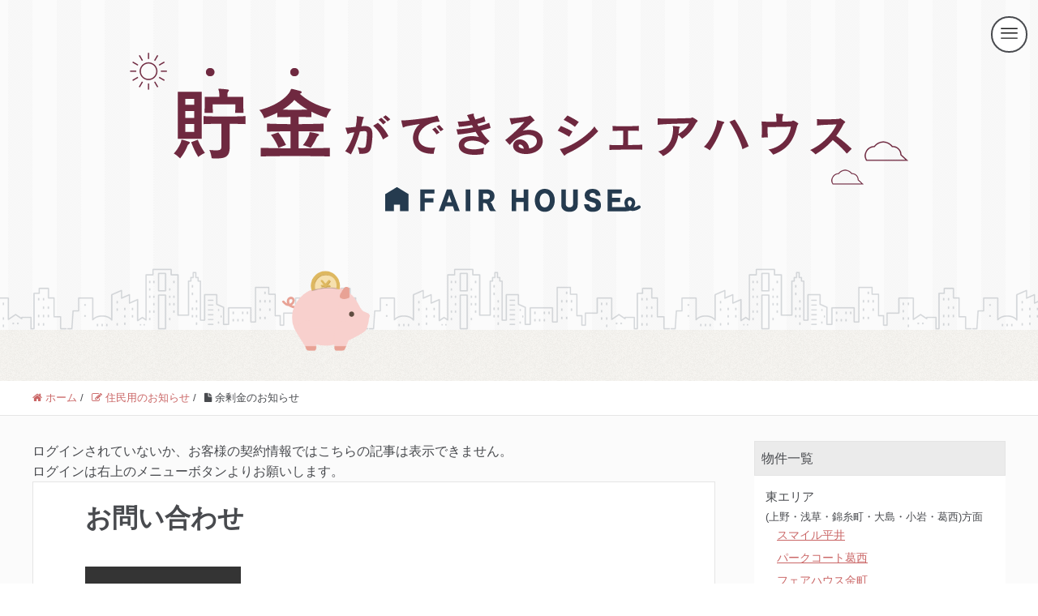

--- FILE ---
content_type: text/html; charset=UTF-8
request_url: https://fairhouse.org/member/11%E6%9C%88%E3%81%AE%E4%BD%99%E5%89%B0%E9%87%91%E3%81%AE%E3%81%8A%E7%9F%A5%E3%82%89%E3%81%9B/
body_size: 12781
content:
<!DOCTYPE HTML>
<html lang="ja" prefix="og: http://ogp.me/ns#">
<head>
	<meta charset="UTF-8">

  	 <title>余剰金のお知らせ</title>
    	<meta name="authoring-tool" content="Adobe_Animate_CC">
	<meta name="viewport" content="width=device-width,initial-scale=1.0">

<meta name='robots' content='max-image-preview:large' />
<meta name="keywords" content="" />
<meta name="description" content="いつもたいへんお世話になっております。 今月の余剰金をお知らせいたします、ご確認くださいませ。 以下、文言のご説明です。 ◆余剰金・ご返金額欄について ・【今月の余剰金】 → 光熱費[定額]10,000円　− 光熱費[実 [&hellip;]" />
<meta name="robots" content="index" />
<meta property="og:title" content="余剰金のお知らせ" />
<meta property="og:type" content="article" />
<meta property="og:description" content="いつもたいへんお世話になっております。 今月の余剰金をお知らせいたします、ご確認くださいませ。 以下、文言のご説明です。 ◆余剰金・ご返金額欄について ・【今月の余剰金】 → 光熱費[定額]10,000円　− 光熱費[実 [&amp;hellip;]" />
<meta property="og:url" content="https://fairhouse.org/member/11%e6%9c%88%e3%81%ae%e4%bd%99%e5%89%b0%e9%87%91%e3%81%ae%e3%81%8a%e7%9f%a5%e3%82%89%e3%81%9b/" />
<meta property="og:image" content="" />
<meta property="og:locale" content="ja_JP" />
<meta property="og:site_name" content="FAIRHOUSE" />
<link href="https://plus.google.com/" rel="publisher" />
<script type="text/javascript">
window._wpemojiSettings = {"baseUrl":"https:\/\/s.w.org\/images\/core\/emoji\/14.0.0\/72x72\/","ext":".png","svgUrl":"https:\/\/s.w.org\/images\/core\/emoji\/14.0.0\/svg\/","svgExt":".svg","source":{"concatemoji":"https:\/\/fairhouse.org\/wp-includes\/js\/wp-emoji-release.min.js?ver=6.3.7"}};
/*! This file is auto-generated */
!function(i,n){var o,s,e;function c(e){try{var t={supportTests:e,timestamp:(new Date).valueOf()};sessionStorage.setItem(o,JSON.stringify(t))}catch(e){}}function p(e,t,n){e.clearRect(0,0,e.canvas.width,e.canvas.height),e.fillText(t,0,0);var t=new Uint32Array(e.getImageData(0,0,e.canvas.width,e.canvas.height).data),r=(e.clearRect(0,0,e.canvas.width,e.canvas.height),e.fillText(n,0,0),new Uint32Array(e.getImageData(0,0,e.canvas.width,e.canvas.height).data));return t.every(function(e,t){return e===r[t]})}function u(e,t,n){switch(t){case"flag":return n(e,"\ud83c\udff3\ufe0f\u200d\u26a7\ufe0f","\ud83c\udff3\ufe0f\u200b\u26a7\ufe0f")?!1:!n(e,"\ud83c\uddfa\ud83c\uddf3","\ud83c\uddfa\u200b\ud83c\uddf3")&&!n(e,"\ud83c\udff4\udb40\udc67\udb40\udc62\udb40\udc65\udb40\udc6e\udb40\udc67\udb40\udc7f","\ud83c\udff4\u200b\udb40\udc67\u200b\udb40\udc62\u200b\udb40\udc65\u200b\udb40\udc6e\u200b\udb40\udc67\u200b\udb40\udc7f");case"emoji":return!n(e,"\ud83e\udef1\ud83c\udffb\u200d\ud83e\udef2\ud83c\udfff","\ud83e\udef1\ud83c\udffb\u200b\ud83e\udef2\ud83c\udfff")}return!1}function f(e,t,n){var r="undefined"!=typeof WorkerGlobalScope&&self instanceof WorkerGlobalScope?new OffscreenCanvas(300,150):i.createElement("canvas"),a=r.getContext("2d",{willReadFrequently:!0}),o=(a.textBaseline="top",a.font="600 32px Arial",{});return e.forEach(function(e){o[e]=t(a,e,n)}),o}function t(e){var t=i.createElement("script");t.src=e,t.defer=!0,i.head.appendChild(t)}"undefined"!=typeof Promise&&(o="wpEmojiSettingsSupports",s=["flag","emoji"],n.supports={everything:!0,everythingExceptFlag:!0},e=new Promise(function(e){i.addEventListener("DOMContentLoaded",e,{once:!0})}),new Promise(function(t){var n=function(){try{var e=JSON.parse(sessionStorage.getItem(o));if("object"==typeof e&&"number"==typeof e.timestamp&&(new Date).valueOf()<e.timestamp+604800&&"object"==typeof e.supportTests)return e.supportTests}catch(e){}return null}();if(!n){if("undefined"!=typeof Worker&&"undefined"!=typeof OffscreenCanvas&&"undefined"!=typeof URL&&URL.createObjectURL&&"undefined"!=typeof Blob)try{var e="postMessage("+f.toString()+"("+[JSON.stringify(s),u.toString(),p.toString()].join(",")+"));",r=new Blob([e],{type:"text/javascript"}),a=new Worker(URL.createObjectURL(r),{name:"wpTestEmojiSupports"});return void(a.onmessage=function(e){c(n=e.data),a.terminate(),t(n)})}catch(e){}c(n=f(s,u,p))}t(n)}).then(function(e){for(var t in e)n.supports[t]=e[t],n.supports.everything=n.supports.everything&&n.supports[t],"flag"!==t&&(n.supports.everythingExceptFlag=n.supports.everythingExceptFlag&&n.supports[t]);n.supports.everythingExceptFlag=n.supports.everythingExceptFlag&&!n.supports.flag,n.DOMReady=!1,n.readyCallback=function(){n.DOMReady=!0}}).then(function(){return e}).then(function(){var e;n.supports.everything||(n.readyCallback(),(e=n.source||{}).concatemoji?t(e.concatemoji):e.wpemoji&&e.twemoji&&(t(e.twemoji),t(e.wpemoji)))}))}((window,document),window._wpemojiSettings);
</script>
<style type="text/css">
img.wp-smiley,
img.emoji {
	display: inline !important;
	border: none !important;
	box-shadow: none !important;
	height: 1em !important;
	width: 1em !important;
	margin: 0 0.07em !important;
	vertical-align: -0.1em !important;
	background: none !important;
	padding: 0 !important;
}
</style>
	<link rel='stylesheet' id='validate-engine-css-css' href='https://fairhouse.org/wp-content/plugins/wysija-newsletters/css/validationEngine.jquery.css?ver=2.9' type='text/css' media='all' />
<link rel='stylesheet' id='font-awesome-css' href='https://fairhouse.org/wp-content/themes/xeory_extension/lib/css/font-awesome.min.css?ver=6.3.7' type='text/css' media='all' />
<link rel='stylesheet' id='base-css-css' href='https://fairhouse.org/wp-content/themes/xeory_extension/base.css?ver=6.3.7' type='text/css' media='all' />
<link rel='stylesheet' id='main-css-css' href='https://fairhouse.org/wp-content/themes/xeory_extension_child/style.css?ver=6.3.7' type='text/css' media='all' />
<link rel='stylesheet' id='wp-block-library-css' href='https://fairhouse.org/wp-includes/css/dist/block-library/style.min.css?ver=6.3.7' type='text/css' media='all' />
<style id='classic-theme-styles-inline-css' type='text/css'>
/*! This file is auto-generated */
.wp-block-button__link{color:#fff;background-color:#32373c;border-radius:9999px;box-shadow:none;text-decoration:none;padding:calc(.667em + 2px) calc(1.333em + 2px);font-size:1.125em}.wp-block-file__button{background:#32373c;color:#fff;text-decoration:none}
</style>
<style id='global-styles-inline-css' type='text/css'>
body{--wp--preset--color--black: #000000;--wp--preset--color--cyan-bluish-gray: #abb8c3;--wp--preset--color--white: #ffffff;--wp--preset--color--pale-pink: #f78da7;--wp--preset--color--vivid-red: #cf2e2e;--wp--preset--color--luminous-vivid-orange: #ff6900;--wp--preset--color--luminous-vivid-amber: #fcb900;--wp--preset--color--light-green-cyan: #7bdcb5;--wp--preset--color--vivid-green-cyan: #00d084;--wp--preset--color--pale-cyan-blue: #8ed1fc;--wp--preset--color--vivid-cyan-blue: #0693e3;--wp--preset--color--vivid-purple: #9b51e0;--wp--preset--gradient--vivid-cyan-blue-to-vivid-purple: linear-gradient(135deg,rgba(6,147,227,1) 0%,rgb(155,81,224) 100%);--wp--preset--gradient--light-green-cyan-to-vivid-green-cyan: linear-gradient(135deg,rgb(122,220,180) 0%,rgb(0,208,130) 100%);--wp--preset--gradient--luminous-vivid-amber-to-luminous-vivid-orange: linear-gradient(135deg,rgba(252,185,0,1) 0%,rgba(255,105,0,1) 100%);--wp--preset--gradient--luminous-vivid-orange-to-vivid-red: linear-gradient(135deg,rgba(255,105,0,1) 0%,rgb(207,46,46) 100%);--wp--preset--gradient--very-light-gray-to-cyan-bluish-gray: linear-gradient(135deg,rgb(238,238,238) 0%,rgb(169,184,195) 100%);--wp--preset--gradient--cool-to-warm-spectrum: linear-gradient(135deg,rgb(74,234,220) 0%,rgb(151,120,209) 20%,rgb(207,42,186) 40%,rgb(238,44,130) 60%,rgb(251,105,98) 80%,rgb(254,248,76) 100%);--wp--preset--gradient--blush-light-purple: linear-gradient(135deg,rgb(255,206,236) 0%,rgb(152,150,240) 100%);--wp--preset--gradient--blush-bordeaux: linear-gradient(135deg,rgb(254,205,165) 0%,rgb(254,45,45) 50%,rgb(107,0,62) 100%);--wp--preset--gradient--luminous-dusk: linear-gradient(135deg,rgb(255,203,112) 0%,rgb(199,81,192) 50%,rgb(65,88,208) 100%);--wp--preset--gradient--pale-ocean: linear-gradient(135deg,rgb(255,245,203) 0%,rgb(182,227,212) 50%,rgb(51,167,181) 100%);--wp--preset--gradient--electric-grass: linear-gradient(135deg,rgb(202,248,128) 0%,rgb(113,206,126) 100%);--wp--preset--gradient--midnight: linear-gradient(135deg,rgb(2,3,129) 0%,rgb(40,116,252) 100%);--wp--preset--font-size--small: 13px;--wp--preset--font-size--medium: 20px;--wp--preset--font-size--large: 36px;--wp--preset--font-size--x-large: 42px;--wp--preset--spacing--20: 0.44rem;--wp--preset--spacing--30: 0.67rem;--wp--preset--spacing--40: 1rem;--wp--preset--spacing--50: 1.5rem;--wp--preset--spacing--60: 2.25rem;--wp--preset--spacing--70: 3.38rem;--wp--preset--spacing--80: 5.06rem;--wp--preset--shadow--natural: 6px 6px 9px rgba(0, 0, 0, 0.2);--wp--preset--shadow--deep: 12px 12px 50px rgba(0, 0, 0, 0.4);--wp--preset--shadow--sharp: 6px 6px 0px rgba(0, 0, 0, 0.2);--wp--preset--shadow--outlined: 6px 6px 0px -3px rgba(255, 255, 255, 1), 6px 6px rgba(0, 0, 0, 1);--wp--preset--shadow--crisp: 6px 6px 0px rgba(0, 0, 0, 1);}:where(.is-layout-flex){gap: 0.5em;}:where(.is-layout-grid){gap: 0.5em;}body .is-layout-flow > .alignleft{float: left;margin-inline-start: 0;margin-inline-end: 2em;}body .is-layout-flow > .alignright{float: right;margin-inline-start: 2em;margin-inline-end: 0;}body .is-layout-flow > .aligncenter{margin-left: auto !important;margin-right: auto !important;}body .is-layout-constrained > .alignleft{float: left;margin-inline-start: 0;margin-inline-end: 2em;}body .is-layout-constrained > .alignright{float: right;margin-inline-start: 2em;margin-inline-end: 0;}body .is-layout-constrained > .aligncenter{margin-left: auto !important;margin-right: auto !important;}body .is-layout-constrained > :where(:not(.alignleft):not(.alignright):not(.alignfull)){max-width: var(--wp--style--global--content-size);margin-left: auto !important;margin-right: auto !important;}body .is-layout-constrained > .alignwide{max-width: var(--wp--style--global--wide-size);}body .is-layout-flex{display: flex;}body .is-layout-flex{flex-wrap: wrap;align-items: center;}body .is-layout-flex > *{margin: 0;}body .is-layout-grid{display: grid;}body .is-layout-grid > *{margin: 0;}:where(.wp-block-columns.is-layout-flex){gap: 2em;}:where(.wp-block-columns.is-layout-grid){gap: 2em;}:where(.wp-block-post-template.is-layout-flex){gap: 1.25em;}:where(.wp-block-post-template.is-layout-grid){gap: 1.25em;}.has-black-color{color: var(--wp--preset--color--black) !important;}.has-cyan-bluish-gray-color{color: var(--wp--preset--color--cyan-bluish-gray) !important;}.has-white-color{color: var(--wp--preset--color--white) !important;}.has-pale-pink-color{color: var(--wp--preset--color--pale-pink) !important;}.has-vivid-red-color{color: var(--wp--preset--color--vivid-red) !important;}.has-luminous-vivid-orange-color{color: var(--wp--preset--color--luminous-vivid-orange) !important;}.has-luminous-vivid-amber-color{color: var(--wp--preset--color--luminous-vivid-amber) !important;}.has-light-green-cyan-color{color: var(--wp--preset--color--light-green-cyan) !important;}.has-vivid-green-cyan-color{color: var(--wp--preset--color--vivid-green-cyan) !important;}.has-pale-cyan-blue-color{color: var(--wp--preset--color--pale-cyan-blue) !important;}.has-vivid-cyan-blue-color{color: var(--wp--preset--color--vivid-cyan-blue) !important;}.has-vivid-purple-color{color: var(--wp--preset--color--vivid-purple) !important;}.has-black-background-color{background-color: var(--wp--preset--color--black) !important;}.has-cyan-bluish-gray-background-color{background-color: var(--wp--preset--color--cyan-bluish-gray) !important;}.has-white-background-color{background-color: var(--wp--preset--color--white) !important;}.has-pale-pink-background-color{background-color: var(--wp--preset--color--pale-pink) !important;}.has-vivid-red-background-color{background-color: var(--wp--preset--color--vivid-red) !important;}.has-luminous-vivid-orange-background-color{background-color: var(--wp--preset--color--luminous-vivid-orange) !important;}.has-luminous-vivid-amber-background-color{background-color: var(--wp--preset--color--luminous-vivid-amber) !important;}.has-light-green-cyan-background-color{background-color: var(--wp--preset--color--light-green-cyan) !important;}.has-vivid-green-cyan-background-color{background-color: var(--wp--preset--color--vivid-green-cyan) !important;}.has-pale-cyan-blue-background-color{background-color: var(--wp--preset--color--pale-cyan-blue) !important;}.has-vivid-cyan-blue-background-color{background-color: var(--wp--preset--color--vivid-cyan-blue) !important;}.has-vivid-purple-background-color{background-color: var(--wp--preset--color--vivid-purple) !important;}.has-black-border-color{border-color: var(--wp--preset--color--black) !important;}.has-cyan-bluish-gray-border-color{border-color: var(--wp--preset--color--cyan-bluish-gray) !important;}.has-white-border-color{border-color: var(--wp--preset--color--white) !important;}.has-pale-pink-border-color{border-color: var(--wp--preset--color--pale-pink) !important;}.has-vivid-red-border-color{border-color: var(--wp--preset--color--vivid-red) !important;}.has-luminous-vivid-orange-border-color{border-color: var(--wp--preset--color--luminous-vivid-orange) !important;}.has-luminous-vivid-amber-border-color{border-color: var(--wp--preset--color--luminous-vivid-amber) !important;}.has-light-green-cyan-border-color{border-color: var(--wp--preset--color--light-green-cyan) !important;}.has-vivid-green-cyan-border-color{border-color: var(--wp--preset--color--vivid-green-cyan) !important;}.has-pale-cyan-blue-border-color{border-color: var(--wp--preset--color--pale-cyan-blue) !important;}.has-vivid-cyan-blue-border-color{border-color: var(--wp--preset--color--vivid-cyan-blue) !important;}.has-vivid-purple-border-color{border-color: var(--wp--preset--color--vivid-purple) !important;}.has-vivid-cyan-blue-to-vivid-purple-gradient-background{background: var(--wp--preset--gradient--vivid-cyan-blue-to-vivid-purple) !important;}.has-light-green-cyan-to-vivid-green-cyan-gradient-background{background: var(--wp--preset--gradient--light-green-cyan-to-vivid-green-cyan) !important;}.has-luminous-vivid-amber-to-luminous-vivid-orange-gradient-background{background: var(--wp--preset--gradient--luminous-vivid-amber-to-luminous-vivid-orange) !important;}.has-luminous-vivid-orange-to-vivid-red-gradient-background{background: var(--wp--preset--gradient--luminous-vivid-orange-to-vivid-red) !important;}.has-very-light-gray-to-cyan-bluish-gray-gradient-background{background: var(--wp--preset--gradient--very-light-gray-to-cyan-bluish-gray) !important;}.has-cool-to-warm-spectrum-gradient-background{background: var(--wp--preset--gradient--cool-to-warm-spectrum) !important;}.has-blush-light-purple-gradient-background{background: var(--wp--preset--gradient--blush-light-purple) !important;}.has-blush-bordeaux-gradient-background{background: var(--wp--preset--gradient--blush-bordeaux) !important;}.has-luminous-dusk-gradient-background{background: var(--wp--preset--gradient--luminous-dusk) !important;}.has-pale-ocean-gradient-background{background: var(--wp--preset--gradient--pale-ocean) !important;}.has-electric-grass-gradient-background{background: var(--wp--preset--gradient--electric-grass) !important;}.has-midnight-gradient-background{background: var(--wp--preset--gradient--midnight) !important;}.has-small-font-size{font-size: var(--wp--preset--font-size--small) !important;}.has-medium-font-size{font-size: var(--wp--preset--font-size--medium) !important;}.has-large-font-size{font-size: var(--wp--preset--font-size--large) !important;}.has-x-large-font-size{font-size: var(--wp--preset--font-size--x-large) !important;}
.wp-block-navigation a:where(:not(.wp-element-button)){color: inherit;}
:where(.wp-block-post-template.is-layout-flex){gap: 1.25em;}:where(.wp-block-post-template.is-layout-grid){gap: 1.25em;}
:where(.wp-block-columns.is-layout-flex){gap: 2em;}:where(.wp-block-columns.is-layout-grid){gap: 2em;}
.wp-block-pullquote{font-size: 1.5em;line-height: 1.6;}
</style>
<link rel='stylesheet' id='theme-my-login-css' href='https://fairhouse.org/wp-content/plugins/theme-my-login/assets/styles/theme-my-login.min.css?ver=7.0.10' type='text/css' media='all' />
<link rel='stylesheet' id='parent-style-css' href='https://fairhouse.org/wp-content/themes/xeory_extension/style.css?ver=6.3.7' type='text/css' media='all' />
<link rel='stylesheet' id='child-style-css' href='https://fairhouse.org/wp-content/themes/xeory_extension_child/style.css?ver=6.3.7' type='text/css' media='all' />
<script type='text/javascript' src='https://fairhouse.org/wp-includes/js/jquery/jquery.min.js?ver=3.7.0' id='jquery-core-js'></script>
<script type='text/javascript' src='https://fairhouse.org/wp-includes/js/jquery/jquery-migrate.min.js?ver=3.4.1' id='jquery-migrate-js'></script>
<script type='text/javascript' id='zxcvbn-async-js-extra'>
/* <![CDATA[ */
var _zxcvbnSettings = {"src":"https:\/\/fairhouse.org\/wp-includes\/js\/zxcvbn.min.js"};
/* ]]> */
</script>
<script type='text/javascript' src='https://fairhouse.org/wp-includes/js/zxcvbn-async.min.js?ver=1.0' id='zxcvbn-async-js'></script>
<script type='text/javascript' src='https://fairhouse.org/wp-includes/js/dist/vendor/wp-polyfill-inert.min.js?ver=3.1.2' id='wp-polyfill-inert-js'></script>
<script type='text/javascript' src='https://fairhouse.org/wp-includes/js/dist/vendor/regenerator-runtime.min.js?ver=0.13.11' id='regenerator-runtime-js'></script>
<script type='text/javascript' src='https://fairhouse.org/wp-includes/js/dist/vendor/wp-polyfill.min.js?ver=3.15.0' id='wp-polyfill-js'></script>
<script type='text/javascript' src='https://fairhouse.org/wp-includes/js/dist/hooks.min.js?ver=c6aec9a8d4e5a5d543a1' id='wp-hooks-js'></script>
<script type='text/javascript' src='https://fairhouse.org/wp-includes/js/dist/i18n.min.js?ver=7701b0c3857f914212ef' id='wp-i18n-js'></script>
<script id="wp-i18n-js-after" type="text/javascript">
wp.i18n.setLocaleData( { 'text direction\u0004ltr': [ 'ltr' ] } );
</script>
<script type='text/javascript' id='password-strength-meter-js-extra'>
/* <![CDATA[ */
var pwsL10n = {"unknown":"\u30d1\u30b9\u30ef\u30fc\u30c9\u5f37\u5ea6\u4e0d\u660e","short":"\u975e\u5e38\u306b\u8106\u5f31","bad":"\u8106\u5f31","good":"\u666e\u901a","strong":"\u5f37\u529b","mismatch":"\u4e0d\u4e00\u81f4"};
/* ]]> */
</script>
<script type='text/javascript' id='password-strength-meter-js-translations'>
( function( domain, translations ) {
	var localeData = translations.locale_data[ domain ] || translations.locale_data.messages;
	localeData[""].domain = domain;
	wp.i18n.setLocaleData( localeData, domain );
} )( "default", {"translation-revision-date":"2025-01-03 13:07:18+0000","generator":"GlotPress\/4.0.1","domain":"messages","locale_data":{"messages":{"":{"domain":"messages","plural-forms":"nplurals=1; plural=0;","lang":"ja_JP"},"%1$s is deprecated since version %2$s! Use %3$s instead. Please consider writing more inclusive code.":["%1$s \u306f\u30d0\u30fc\u30b8\u30e7\u30f3%2$s\u3088\u308a\u975e\u63a8\u5968\u306b\u306a\u308a\u307e\u3057\u305f\u3002\u304b\u308f\u308a\u306b %3$s \u3092\u5229\u7528\u3057\u3066\u304f\u3060\u3055\u3044\u3002\u3088\u308a\u5305\u62ec\u7684\u306a\u30b3\u30fc\u30c9\u3092\u66f8\u304f\u3053\u3068\u3092\u691c\u8a0e\u3057\u3066\u304f\u3060\u3055\u3044\u3002"]}},"comment":{"reference":"wp-admin\/js\/password-strength-meter.js"}} );
</script>
<script type='text/javascript' src='https://fairhouse.org/wp-admin/js/password-strength-meter.min.js?ver=6.3.7' id='password-strength-meter-js'></script>
<script type='text/javascript' id='theme-my-login-js-extra'>
/* <![CDATA[ */
var themeMyLogin = {"action":"","errors":[]};
/* ]]> */
</script>
<script type='text/javascript' src='https://fairhouse.org/wp-content/plugins/theme-my-login/assets/scripts/theme-my-login.min.js?ver=7.0.10' id='theme-my-login-js'></script>
<link rel="https://api.w.org/" href="https://fairhouse.org/wp-json/" /><link rel="EditURI" type="application/rsd+xml" title="RSD" href="https://fairhouse.org/xmlrpc.php?rsd" />
<meta name="generator" content="WordPress 6.3.7" />
<link rel="canonical" href="https://fairhouse.org/member/11%e6%9c%88%e3%81%ae%e4%bd%99%e5%89%b0%e9%87%91%e3%81%ae%e3%81%8a%e7%9f%a5%e3%82%89%e3%81%9b/" />
<link rel='shortlink' href='https://fairhouse.org/?p=13109' />
<link rel="alternate" type="application/json+oembed" href="https://fairhouse.org/wp-json/oembed/1.0/embed?url=https%3A%2F%2Ffairhouse.org%2Fmember%2F11%25e6%259c%2588%25e3%2581%25ae%25e4%25bd%2599%25e5%2589%25b0%25e9%2587%2591%25e3%2581%25ae%25e3%2581%258a%25e7%259f%25a5%25e3%2582%2589%25e3%2581%259b%2F" />
<link rel="alternate" type="text/xml+oembed" href="https://fairhouse.org/wp-json/oembed/1.0/embed?url=https%3A%2F%2Ffairhouse.org%2Fmember%2F11%25e6%259c%2588%25e3%2581%25ae%25e4%25bd%2599%25e5%2589%25b0%25e9%2587%2591%25e3%2581%25ae%25e3%2581%258a%25e7%259f%25a5%25e3%2582%2589%25e3%2581%259b%2F&#038;format=xml" />

<link rel="stylesheet" href="https://fairhouse.org/wp-content/themes/xeory_extension_child/css/lightbox.css">
<link rel="stylesheet" type="text/css" href="https://fairhouse.org/wp-content/themes/xeory_extension_child/css/move.css"  />
<link href="https://fairhouse.org/wp-content/themes/xeory_extension_child/css/move_sp.css" rel="stylesheet" media="screen and (max-width: 740px)" />
<script src="https://fairhouse.org/wp-content/themes/xeory_extension_child/custom-script.js"></script>
<script src="https://fairhouse.org/wp-content/themes/xeory_extension_child/lightbox.min.js"></script>
<script src="https://code.createjs.com/createjs-2015.11.26.min.js"></script>
<script src="https://fairhouse.org/wp-content/themes/xeory_extension_child/move.js?1511468012409"></script>
<script>
    var canvas, stage, exportRoot, anim_container, dom_overlay_container, fnStartAnimation;
    function init() {
        canvas = document.getElementById("canvas");
        anim_container = document.getElementById("animation_container");
        dom_overlay_container = document.getElementById("dom_overlay_container");
        var comp=AdobeAn.getComposition("3D39C69A01804EAA8D9FD9A27AC091A8");
        var lib=comp.getLibrary();
        handleComplete({},comp);
    }
    function handleComplete(evt,comp) {
        //This function is always called, irrespective of the content. You can use the variable "stage" after it is created in token create_stage.
        var lib=comp.getLibrary();
        var ss=comp.getSpriteSheet();
        exportRoot = new lib.move();
        stage = new lib.Stage(canvas);
        stage.addChild(exportRoot);
        //Registers the "tick" event listener.
        fnStartAnimation = function() {
            createjs.Ticker.setFPS(lib.properties.fps);
            createjs.Ticker.addEventListener("tick", stage);
        }
        //Code to support hidpi screens and responsive scaling.
        function makeResponsive(isResp, respDim, isScale, scaleType) {
            var lastW, lastH, lastS=1;
            window.addEventListener('resize', resizeCanvas);
            resizeCanvas();
            function resizeCanvas() {
                var w = lib.properties.width, h = lib.properties.height;
                var iw = window.innerWidth, ih=window.innerHeight;
                var pRatio = window.devicePixelRatio || 1, xRatio=iw/w, yRatio=ih/h, sRatio=1;
                if(isResp) {
                    if((respDim=='width'&&lastW==iw) || (respDim=='height'&&lastH==ih)) {
                        sRatio = lastS;
                    }
                    else if(!isScale) {
                        if(iw<w || ih<h)
                            sRatio = Math.min(xRatio, yRatio);
                    }
                    else if(scaleType==1) {
                        sRatio = Math.min(xRatio, yRatio);
                    }
                    else if(scaleType==2) {
                        sRatio = Math.max(xRatio, yRatio);
                    }
                }
                canvas.width = w*pRatio*sRatio;
                canvas.height = h*pRatio*sRatio;
                canvas.style.width = dom_overlay_container.style.width = anim_container.style.width =  w*sRatio+'px';
                canvas.style.height = anim_container.style.height = dom_overlay_container.style.height = h*sRatio+'px';
                stage.scaleX = pRatio*sRatio;
                stage.scaleY = pRatio*sRatio;
                lastW = iw; lastH = ih; lastS = sRatio;
            }
        }
        makeResponsive(true,'both',true,1);
        AdobeAn.compositionLoaded(lib.properties.id);
        fnStartAnimation();
    }
</script>
</head>

<body class="member-template-default single single-member postid-13109  color03" itemschope="itemscope" itemtype="http://schema.org/WebPage" onload="init();" style="margin:0px;">

  <div id="fb-root"></div>
<script>(function(d, s, id) {
  var js, fjs = d.getElementsByTagName(s)[0];
  if (d.getElementById(id)) return;
  js = d.createElement(s); js.id = id;
  js.src = "//connect.facebook.net/ja_JP/sdk.js#xfbml=1&version=v2.8&appId=";
  fjs.parentNode.insertBefore(js, fjs);
}(document, 'script', 'facebook-jssdk'));</script>
<header id="header" role="banner" itemscope="itemscope" itemtype="http://schema.org/WPHeader">
  <div class="wrap clearfix">
        <p id="logo" itemprop="headline">
      <a href="https://fairhouse.org">FAIRHOUSE</a><br />
    </p>    <!-- start global nav  -->

    <div id="header-right" class="clearfix">

    
    <div id="header-fnav-area">
      <p id="header-fnav-btn"><a href="#"><br /><i class="fa fa-angle-down"></i></a></p>
      <nav id="header-fnav" role="navigation" itemscope="itemscope" itemtype="http://scheme.org/SiteNavigationElement">
      <div id="fnav-h-container" class="fnav-h-container"><ul id="fnav-h-ul" class="clearfix"><li id="menu-item-10847" class="menu-item menu-item-type-post_type menu-item-object-page menu-item-10847 about"><a href="https://fairhouse.org/about/">FAIRHOUSEの特徴</a></li>
<li id="menu-item-10845" class="menu-item menu-item-type-post_type menu-item-object-page menu-item-10845 flow"><a href="https://fairhouse.org/flow/">ご入居~退去までの流れ</a></li>
<li id="menu-item-10846" class="menu-item menu-item-type-post_type menu-item-object-page menu-item-10846 "><a href="https://fairhouse.org/qa/">Q&#038;A</a></li>
<li id="menu-item-10848" class="menu-item menu-item-type-post_type menu-item-object-page menu-item-10848 contact"><a href="https://fairhouse.org/contact/">お問い合わせ</a></li>
<li id="menu-item-10842" class="menu-item menu-item-type-post_type menu-item-object-page menu-item-10842 sitemap"><a href="https://fairhouse.org/sitemap/">サイトマップ</a></li>
</ul></div>      </nav>
    </div>

    
    
    </div><!-- /header-right -->

    

      <div id="header-nav-btn">
        <a href="#"><i class="fa fa-align-justify"></i></a>
      </div>

      </div>
</header>


  <nav id="gnav-sp">
    <div class="wrap">

    <div class="grid-wrap">
            <div id="header-cont-about" class="grid-3">
          <nav class="menu-%e3%83%95%e3%83%83%e3%82%bf%e3%83%bc-container"><ul id="footer-nav" class=""><li class="menu-item menu-item-type-post_type menu-item-object-page menu-item-10847 about"><a href="https://fairhouse.org/about/">FAIRHOUSEの特徴</a></li>
<li class="menu-item menu-item-type-post_type menu-item-object-page menu-item-10845 flow"><a href="https://fairhouse.org/flow/">ご入居~退去までの流れ</a></li>
<li class="menu-item menu-item-type-post_type menu-item-object-page menu-item-10846 "><a href="https://fairhouse.org/qa/">Q&#038;A</a></li>
<li class="menu-item menu-item-type-post_type menu-item-object-page menu-item-10848 contact"><a href="https://fairhouse.org/contact/">お問い合わせ</a></li>
<li class="menu-item menu-item-type-post_type menu-item-object-page menu-item-10842 sitemap"><a href="https://fairhouse.org/sitemap/">サイトマップ</a></li>
</ul></nav>        </div>
        <div id="header-cont-content" class="grid-6">
          <h4>ブログコンテンツ</h4>
                <div id="gnav-ul-sp" class="clearfix"><ul>
<li class="page_item page-item-167"><a href="https://fairhouse.org/about/">FAIRHOUSEの特徴</a></li>
<li class="page_item page-item-190"><a href="https://fairhouse.org/qa/">Q&#038;A</a></li>
<li class="page_item page-item-160 page_item_has_children"><a href="https://fairhouse.org/contact/">お問い合わせ</a>
<ul class='children'>
	<li class="page_item page-item-156"><a href="https://fairhouse.org/contact/complete/">お問い合わせ完了</a></li>
	<li class="page_item page-item-154"><a href="https://fairhouse.org/contact/confirm/">入力確認</a></li>
</ul>
</li>
<li class="page_item page-item-207"><a href="https://fairhouse.org/flow/">ご入居~退去までの流れ</a></li>
<li class="page_item page-item-10833"><a href="https://fairhouse.org/sitemap/">サイトマップ</a></li>
<li class="page_item page-item-71"><a href="https://fairhouse.org/resetpass/">パスワードリセット</a></li>
<li class="page_item page-item-70"><a href="https://fairhouse.org/lostpassword/">パスワード紛失</a></li>
<li class="page_item page-item-68"><a href="https://fairhouse.org/logout/">ログアウト</a></li>
<li class="page_item page-item-67"><a href="https://fairhouse.org/login/">ログイン</a></li>
<li class="page_item page-item-209"><a href="https://fairhouse.org/initial-cost/">初期費用〜退去時清算について</a></li>
<li class="page_item page-item-10890"><a href="https://fairhouse.org/problemsolving/">問題解決方法</a></li>
<li class="page_item page-item-499"><a href="https://fairhouse.org/profile/">契約情報</a></li>
<li class="page_item page-item-69"><a href="https://fairhouse.org/register/">登録</a></li>
<li class="page_item page-item-1651"><a href="https://fairhouse.org/saving/">貯金ができるとは？</a></li>
<li class="page_item page-item-211"><a href="https://fairhouse.org/vacate/">退去の際は・・・</a></li>
</ul></div>
        </div>

    </div>

    </div>
  </nav>

	<div id="main_v">
		<h1 class="main_copy pc"><img src="https://fairhouse.org/wp-content/themes/xeory_extension_child/images/main_copy.png" alt="貯金ができるシェアハウス FAIRE HOUSE"></h1>
		<h1 class="main_copy sp"><img src="https://fairhouse.org/wp-content/themes/xeory_extension_child/images/main_copy_sp.png" alt="貯金ができるシェアハウス FAIRE HOUSE"></h1>
		<div id="move">
		<div id="animation_container" style="background-color:rgba(255, 255, 255, 0.00); width:830px; height:233px">
		 <canvas id="canvas" width="830" height="233" style="position: absolute; display: block; background-color:rgba(255, 255, 255, 0.00);"></canvas>
		 <div id="dom_overlay_container" style="pointer-events:none; overflow:hidden; width:830px; height:233px; position: absolute; left: 0px; top: 0px; display: block;">
		 </div>
		</div>
		</div>
	</div>

 
  <div class="breadcrumb-area">
    <div class="wrap">
      <ol class="breadcrumb clearfix"><li itemscope="itemscope" itemtype="http://data-vocabulary.org/Breadcrumb"><a href="https://fairhouse.org" itemprop="url"><i class="fa fa-home"></i> <span itemprop="title">ホーム</span></a> / </li><li itemscope="itemscope" itemtype="http://data-vocabulary.org/Breadcrumb"><a href="https://fairhouse.org/member/" itemprop="url"><i class="fa fa-pencil-square-o"></i> <span itemprop="title">住民用のお知らせ</span></a> / </li><li><i class="fa fa-file"></i> 余剰金のお知らせ</li></ol>    </div>
  </div>




<!-- ▼スライドメニュー部分▼ -->
﻿    <a id="menu-bar" class="menu-bar-cursor-nonChange" href="#menu"></a>


    <nav id="slide_menu">
    <ul>
        <li>
            <a href="https://fairhouse.org">トップ</a>
        </li>
        <li>
            <a href="https://fairhouse.org/about">フェアハウスの特徴</a>
        </li>
        <li>
            <a href="https://fairhouse.org/flow">ご入居~退去までの流れ</a>
        </li>
        <li>
            <a href="https://fairhouse.org/saving">貯金ができるとは?</a>
        </li>
        <li>
            <a href="https://fairhouse.org/qa">Q&A</a>
        </li>
        <li>
            <a href="https://fairhouse.org/initial-cost">初期費用〜退去時清算について</a>
        </li>
        <li>
            <a href="https://fairhouse.org/contact/">お問い合わせ</a>
        </li>
        <li>
                            <a href="https://fairhouse.org/login/">ログイン</a>
                    </li>

    </ul>
</nav>
<!-- ▲スライドメニュー部分▲ -->

<div id="content">
<div class="wrap">
  <div id="main" class="col-md-8" role="main" itemprop="mainContentOfPage" itemscope="itemscope" itemtype="http://schema.org/Blog">

    <div class="main-inner">

        
                    <p>
                ログインされていないか、お客様の契約情報ではこちらの記事は表示できません。<br>
                ログインは右上のメニューボタンよりお願いします。
            </p>
        
        <div id="contact-link">
            <h2 class="post-title">お問い合わせ</h2>
            <a href="https://fairhouse.org/contact/" target="_blank">お問い合わせはこちら</a>
        </div>

    </div><!-- /main-inner -->
  </div><!-- /main -->

  <div id="side" class="col-md-4" role="complementary" itemscope="itemscope" itemtype="http://schema.org/WPSideBar">
    <div class="side-inner">
      <div class="side-widget-area">
        <div id="recent-posts-3" class="widget_recent_entries side-widget">
          <div class="side-widget-inner">
            <h4 class="side-title"><span class="widget-title-inner">物件一覧</span></h4>
            <div id="category-list-inner">
              <h5>
                東エリア<br>
                <span>(上野・浅草・錦糸町・大島・小岩・葛西)方面</span>
              </h5>
              <ul>
                                                  <li>
                    <a href="https://fairhouse.org/list/%e3%82%b9%e3%83%9e%e3%82%a4%e3%83%ab%e5%b9%b3%e4%ba%95/">スマイル平井</a>
                  </li>
                                  <li>
                    <a href="https://fairhouse.org/list/%e3%83%91%e3%83%bc%e3%82%af%e3%82%b3%e3%83%bc%e3%83%88%e8%91%9b%e8%a5%bf/">パークコート葛西</a>
                  </li>
                                  <li>
                    <a href="https://fairhouse.org/list/%e3%83%95%e3%82%a7%e3%82%a2%e3%83%8f%e3%82%a6%e3%82%b9%e9%87%91%e7%94%ba/">フェアハウス金町</a>
                  </li>
                                  <li>
                    <a href="https://fairhouse.org/list/fearhousehirai/">フェアハウス平井</a>
                  </li>
                                  <li>
                    <a href="https://fairhouse.org/list/spicaresidencenishimizue/">スピカレジデンス西瑞江</a>
                  </li>
                              </ul>

              <h5>
                西エリア<br>
                <span>(中野・高円寺・荻窪・石神井公園)方面</span>
              </h5>
              <ul>
                                                  <li>
                    <a href="https://fairhouse.org/list/%e3%83%95%e3%82%a7%e3%82%a2%e3%83%8f%e3%82%a6%e3%82%b9%e8%b5%a4%e5%a1%9a/">フェアハウス赤塚</a>
                  </li>
                                  <li>
                    <a href="https://fairhouse.org/list/fearhousenakano/">フェアハウス中野</a>
                  </li>
                              </ul>

              <h5>
                南エリア<br>
                <span>(下北沢・二子玉川・中目黒・品川・蒲田)方面</span>
              </h5>
              <ul>
                                                  <li>
                    <a href="https://fairhouse.org/list/%e3%83%95%e3%82%a7%e3%82%a2%e3%83%8f%e3%82%a6%e3%82%b9%e7%94%9f%e9%ba%a6/">フェアハウス生麦</a>
                  </li>
                              </ul>

              <h5>
                北エリア<br>
                <span>(池袋・後楽園・巣鴨・赤羽・北千住・日暮里)方面</span>
              </h5>
              <ul>
                                                  <li>
                    <a href="https://fairhouse.org/list/%e3%82%af%e3%83%ad%e3%83%bc%e3%83%90%e3%83%bc%e3%83%8f%e3%82%a6%e3%82%b9/">クローバーハウス</a>
                  </li>
                                  <li>
                    <a href="https://fairhouse.org/list/%e3%83%91%e3%83%bc%e3%82%af%e3%83%8f%e3%82%a6%e3%82%b9%e5%85%a5%e8%b0%b7/">パークハウス入谷</a>
                  </li>
                                  <li>
                    <a href="https://fairhouse.org/list/%e3%83%95%e3%82%a7%e3%82%a2%e3%83%8f%e3%82%a6%e3%82%b9%e9%87%91%e7%94%ba/">フェアハウス金町</a>
                  </li>
                                  <li>
                    <a href="https://fairhouse.org/list/%e3%83%95%e3%82%a7%e3%82%a2%e3%83%8f%e3%82%a6%e3%82%b9%e6%89%87%e5%a4%a7%e6%a9%8b%e3%82%ac%e3%83%bc%e3%83%87%e3%83%b3/">フェアハウス扇大橋ガーデン</a>
                  </li>
                                  <li>
                    <a href="https://fairhouse.org/list/%e3%82%b9%e3%83%9e%e3%82%a4%e3%83%ab%e5%8c%97%e5%8d%83%e4%bd%8f%ef%bc%92/">スマイル北千住２</a>
                  </li>
                                  <li>
                    <a href="https://fairhouse.org/list/fearhouseaoi/">フェアハウス青井</a>
                  </li>
                                  <li>
                    <a href="https://fairhouse.org/list/fearhouseougiohashi/">フェアハウス扇大橋</a>
                  </li>
                                  <li>
                    <a href="https://fairhouse.org/list/fearhouseumejima/">フェアハウス梅島</a>
                  </li>
                                  <li>
                    <a href="https://fairhouse.org/list/kitasenjutatsutatyohouse/">北千住龍田町ハウス</a>
                  </li>
                                  <li>
                    <a href="https://fairhouse.org/list/greenhousekatsushika/">グリーンハウス葛飾</a>
                  </li>
                                  <li>
                    <a href="https://fairhouse.org/list/hiraihillaryhome/">平井ヒラリーホーム</a>
                  </li>
                                  <li>
                    <a href="https://fairhouse.org/list/spicaresidenceakatsuka/">スピカレジデンス赤塚</a>
                  </li>
                                  <li>
                    <a href="https://fairhouse.org/list/fearhousetubaki/">フェアハウスTUBAKI</a>
                  </li>
                              </ul>

              <h5>
                中央エリア<br>
                <span>(新宿・渋谷・六本木・高田馬場・東京・秋葉原)方面</span>
              </h5>
              <ul>
                                              </ul>

              <h5>
                多摩エリア<br>
                <span>(吉祥寺・立川・八王子・国分寺・調布・町田)方面</span>
              </h5>
              <ul>
                                                  <li>
                    <a href="https://fairhouse.org/list/%e3%82%b5%e3%82%b6%e3%83%b3%e3%83%99%e3%83%ab%e7%8e%89%e5%b7%9d%e5%ad%a6%e5%9c%92%e5%89%8d/">サザンベル玉川学園前</a>
                  </li>
                                  <li>
                    <a href="https://fairhouse.org/list/forestmachida/">町田フォレスト</a>
                  </li>
                              </ul>

              <h5>
                埼玉エリア<br>
              </h5>
              <ul>
                                                  <li>
                    <a href="https://fairhouse.org/list/asaka/">フェアハウス朝霞</a>
                  </li>
                                  <li>
                    <a href="https://fairhouse.org/list/gluckhigashiurawa/">グリュック東浦和</a>
                  </li>
                                  <li>
                    <a href="https://fairhouse.org/list/fearhouseasaka/">フェアハウス朝霞</a>
                  </li>
                                  <li>
                    <a href="https://fairhouse.org/list/b-voyage/">B-voyage</a>
                  </li>
                              </ul>

              <h5>千葉エリア</h5>
              <ul>
                                                  <li>
                    <a href="https://fairhouse.org/list/mkhousebarakinakayama/">M&#038;Kハウス原木中山</a>
                  </li>
                              </ul>

              <h5>神奈川エリア</h5>
              <ul>
                                                  <li>
                    <a href="https://fairhouse.org/list/firstresidencekamihoshikawa/">ファーストレジデンス上星川</a>
                  </li>
                                  <li>
                    <a href="https://fairhouse.org/list/fairhousehiyoshi/">フェアハウス日吉</a>
                  </li>
                                  <li>
                    <a href="https://fairhouse.org/list/sunheimhiyoshitunashima/">サンハイム日吉綱島</a>
                  </li>
                                  <li>
                    <a href="https://fairhouse.org/list/rirakuhousemizonokuchi/">リラクハウス溝の口</a>
                  </li>
                                  <li>
                    <a href="https://fairhouse.org/list/ookurayamahome/">大倉山ホーム</a>
                  </li>
                                  <li>
                    <a href="https://fairhouse.org/list/%e3%83%95%e3%82%a7%e3%82%a2%e3%83%8f%e3%82%a6%e3%82%b9%e7%94%9f%e9%ba%a6/">フェアハウス生麦</a>
                  </li>
                                  <li>
                    <a href="https://fairhouse.org/list/fairhouse-ikuta/">フェアハウス生田</a>
                  </li>
                                  <li>
                    <a href="https://fairhouse.org/list/%e6%a8%aa%e6%b5%9c%e4%b8%8a%e6%98%9f%e5%b7%9d%e3%83%8f%e3%82%a6%e3%82%b9/">横浜上星川ハウス</a>
                  </li>
                                  <li>
                    <a href="https://fairhouse.org/list/fearhouseshipyokohama/">フェアハウスship横浜</a>
                  </li>
                                  <li>
                    <a href="https://fairhouse.org/list/fearhouseyokohama/">フェアハウス横浜</a>
                  </li>
                                  <li>
                    <a href="https://fairhouse.org/list/favoreyokohamamitsusawa/">ファボーレ横浜三ツ沢</a>
                  </li>
                                  <li>
                    <a href="https://fairhouse.org/list/sakurahills/">桜ヒルズ</a>
                  </li>
                                  <li>
                    <a href="https://fairhouse.org/list/sazanmitsuzawa/">サザン三ツ沢</a>
                  </li>
                               </ul>

              <h5>その他</h5>
              <ul>
                                              </ul>
                          </div>
          </div>
        </div>

        <div id="recent-posts-3" class="widget_recent_entries side-widget">
          <div class="side-widget-inner sidebar-search">
            <h4 class="side-title"><span class="widget-title-inner">物件検索</span></h4>
              <form method="get" id="custom-searchform" action="https://fairhouse.org">
    <div id="search-area">
        <p>エリアから探す</p>
        <select name="catnum">
            <option value="" selected>選択無し</option>
                        <option value="9">東エリア</option>
                        <option value="10">西エリア</option>
                        <option value="11">南エリア</option>
                        <option value="12">北エリア</option>
                        <option value="13">都心エリア</option>
                        <option value="14">多摩エリア</option>
                        <option value="15">埼玉エリア</option>
                        <option value="16">千葉エリア</option>
                        <option value="17">神奈川エリア</option>
                        <option value="1">その他</option>
                    </select>
    </div>

    <div id="search-price">
        <p>価格帯から探す</p>
        <select name="price-low">
            <option value="0" selected>下限なし</option>
            <option value="20000">20,000円以上</option>
            <option value="25000">25,000円以上</option>
            <option value="30000">30,000円以上</option>
            <option value="35000">35,000円以上</option>
            <option value="40000">40,000円以上</option>
            <option value="45000">45,000円以上</option>
            <option value="50000">50,000円以上</option>
            <option value="55000">55,000円以上</option>
            <option value="60000">60,000円以上</option>
            <option value="65000">65,000円以上</option>
            <option value="70000">70,000円以上</option>
            <option value="75000">75,000円以上</option>
            <option value="80000">80,000円以上</option>
        </select>
        ～
        <select name="price-high">
            <option value="20000">20,000円以下</option>
            <option value="25000">25,000円以下</option>
            <option value="30000">30,000円以下</option>
            <option value="35000">35,000円以下</option>
            <option value="40000">40,000円以下</option>
            <option value="45000">45,000円以下</option>
            <option value="50000">50,000円以下</option>
            <option value="55000">55,000円以下</option>
            <option value="60000">60,000円以下</option>
            <option value="65000">65,000円以下</option>
            <option value="70000">70,000円以下</option>
            <option value="75000">75,000円以下</option>
            <option value="80000">80,000円以下</option>
            <option value="9999999" selected>上限なし</option>
        </select>
    </div>

    <div id="search-kodawari" class="clearfix">
        <p>シェアハウスの特徴から探す</p>
        <label><input type="checkbox" name="kodawari[]" value="男性OK">男性OK</label>
        <label><input type="checkbox" name="kodawari[]" value="女性限定">女性限定</label>
        <label><input type="checkbox" name="kodawari[]" value="外国籍OK">外国籍OK</label>
        <label><input type="checkbox" name="kodawari[]" value="空室有">空室有</label>
        <label><input type="checkbox" name="kodawari[]" value="駅徒歩5分以内">駅徒歩5分以内</label>
        <label><input type="checkbox" name="kodawari[]" value="キャンペーン中">キャンペーン中</label>
    </div>

    <div id="search-free">
        <p>フリーワード</p>
        <input type="text" class="field" name="s" id="s" placeholder="検索" />
    </div>
    <div id="search-submit">
        <input type="submit" class="submit" name="submit" id="searchsubmit" value="検索" />
    </div>
</form>          </div>
        </div>
      </div>
    </div><!-- //side-widget-area -->
</div><!-- /side -->

</div><!-- /wrap -->

</div><!-- /content -->

<footer id="footer">
  <div class="footer-01">
    <div class="wrap">

      <div id="footer-brand-area" class="row">
        <div class="footer-logo gr6">
        FAIRHOUSE        </div>
        <div class="footer-address gr6">
                  </div>
      </div><!-- /footer-brand-area -->

      <div id="footer-content-area" class="row">
        <div id="footer-list-area" class="gr6">
          <div class="row">

      <div id="footer-cont-about" class="gr4"><h4></ph4><nav class="menu-%e3%83%95%e3%83%83%e3%82%bf%e3%83%bc-container"><ul id="footer-nav" class=""><li class="menu-item menu-item-type-post_type menu-item-object-page menu-item-10847 about"><a href="https://fairhouse.org/about/">FAIRHOUSEの特徴</a></li>
<li class="menu-item menu-item-type-post_type menu-item-object-page menu-item-10845 flow"><a href="https://fairhouse.org/flow/">ご入居~退去までの流れ</a></li>
<li class="menu-item menu-item-type-post_type menu-item-object-page menu-item-10846 "><a href="https://fairhouse.org/qa/">Q&#038;A</a></li>
<li class="menu-item menu-item-type-post_type menu-item-object-page menu-item-10848 contact"><a href="https://fairhouse.org/contact/">お問い合わせ</a></li>
<li class="menu-item menu-item-type-post_type menu-item-object-page menu-item-10842 sitemap"><a href="https://fairhouse.org/sitemap/">サイトマップ</a></li>
</ul></nav></div>
    
            <div id="footer-cont-sns" class="gr4">
              <h4>ソーシャルメディア</h4>
              <div id="footer-sns" class="sp-hide"><ul><li class="header-feedly"><a target="_blank" href="http://cloud.feedly.com/#subscription%2Ffeed%2Fhttps://fairhouse.org/feed/"><i class="fa fa-rss-square"></i>Feedly</a></li></ul></div>            </div>
          </div>
        </div>
        <div class="gr6">
          <div class="row">
                  </div>
        </div>
      </div>



    </div><!-- /wrap -->
  </div><!-- /footer-01 -->
  <div class="footer-02">
    <div class="wrap">
      <p class="footer-copy">
        © Copyright 2026 FAIRHOUSE. All rights reserved.
      </p>
    </div><!-- /wrap -->
  </div><!-- /footer-02 -->
  </footer>

<a href="#" class="pagetop"><span><i class="fa fa-angle-up"></i></span></a>
<script src="https://apis.google.com/js/platform.js" async defer>
  {lang: 'ja'}
</script><script type='text/javascript' src='https://fairhouse.org/wp-content/themes/xeory_extension/lib/js/app.js?ver=6.3.7' id='app-js'></script>
<script type='text/javascript' src='https://fairhouse.org/wp-content/themes/xeory_extension/lib/js/jquery.pagetop.js?ver=6.3.7' id='pagetop-js'></script>

<script>
(function($){

$(function() {
    $("#header-fnav").hide();
  $("#header-fnav-area").hover(function(){
    $("#header-fnav").fadeIn('fast');
  }, function(){
    $("#header-fnav").fadeOut('fast');
  });
});


// グローバルナビ-サブメニュー
$(function(){
  $(".sub-menu").css('display', 'none');
  $("#gnav-ul li").hover(function(){
    $(this).children('ul').fadeIn('fast');
  }, function(){
    $(this).children('ul').fadeOut('fast');
  });
});

// トップページメインビジュアル
$(function(){
  h = $(window).height();
  hp = h * .3;
  $('#main_visual').css('height', h + 'px');
  $('#main_visual .wrap').css('padding-top', hp + 'px');
});

$(function(){
	if(window.innerWidth < 768) {
  h = $(window).height();
  hp = h * .2;
  $('#main_visual').css('height', h + 'px');
  $('#main_visual .wrap').css('padding-top', hp + 'px');
	}
});

// sp-nav
$(function(){
  var header_h = $('#header').height();
  $('#gnav-sp').hide();

    $(window).resize(function(){
      var w = $(window).width();
      var x = 991;
      if (w >= x) {
          $('#gnav-sp').hide();
      }
  });

  $('#gnav-sp').css('top', header_h);
  $('#header-nav-btn a').click(function(){
    $('#gnav-sp').slideToggle();
    $('body').append('<p class="dummy"></p>');
  });
  $('body').on('click touchend', '.dummy', function() {
    $('#gnav-sp').slideUp();
    $('p.dummy').remove();
    return false;
  });
});

})(jQuery);

</script>


</body>
</html>


--- FILE ---
content_type: text/css
request_url: https://fairhouse.org/wp-content/themes/xeory_extension_child/css/move.css
body_size: 679
content:
@charset "UTF-8";
/* CSS Document */


/*---リセット---*/
html{ color:#000; background:#FFF; }
body, div, dl, dt, dd, ul, ol, li, h1, h2, h3, h4, h5, h6, pre, code, form, fieldset, legend, input, textarea, p, blockquote, th, td { margin:0; padding:0;}
table { border-collapse:collapse; border-spacing:0;}
fieldset, img { border:0; }
address, caption, cite, code, dfn, em, , th, var { font-style:normal; font-weight:normal; }
li { list-style:none; }
caption, th { text-align:left; }
h1, h2, h3, h4, h5, h6 { font-size:100%; font-weight:normal; }
q:before, q:after { content:''; }
abbr, acronym {border:0; font-variant:normal; }
sup { vertical-align:text-top; }
sub { vertical-align:text-bottom; }
input, textarea, select { font-family:inherit; font-size:inherit; font-weight:inherit; }
input, textarea, select { *font-size:100%; }
legend { color:#000; }
a { text-decoration:none; }
/*--------------*/



#main_v {
	background:url(../images/main_bg.png) bottom;
	height:470px;
	position:relative;
	overflow:hidden;
}
#main_v:after {
	content:"";
	position:absolute;
	bottom:63px;
	left:0;
	width:100%;
	height:76px;
	background:url(../images/main_bg_town.png) repeat-x center bottom;
}
#main_v .main_copy.pc {
	display:block;
	text-align:center;
    padding: 65px 5% 0;
}
#main_v .main_copy.sp {
	display:none;
}
#move {
	position:relative;
	margin-top:-45px;
	z-index:1;
}

#animation_container,
#canvas {
	margin:0 auto;
	width: 830px !important;
	height:auto !important;
}

--- FILE ---
content_type: text/css
request_url: https://fairhouse.org/wp-content/themes/xeory_extension_child/css/move_sp.css
body_size: 459
content:
@charset "UTF-8";
/* CSS Document */


#main_v {
	width:100%;
	height:400px;
}
#main_v:after {
	background-size:50%;
}
#main_v .main_copy.sp {
	display:block;
	text-align:center;
    padding: 65px 5% 0;
}
#main_v .main_copy.pc {
	display:none;
}
#main_v .main_copy img {
	width:100%;
	max-width:370px;
}
#move {
	margin-top:0;
	position:absolute;
	bottom: 15px;
    left: 0;
    width: 100%;
    height: 30%;
}

#animation_container,
#canvas {
	margin:0 5%;
	width: 90% !important;
	height:auto !important;
	position:absolute;
	bottom:0;
	left:0;
}

--- FILE ---
content_type: image/svg+xml
request_url: https://fairhouse.org/wp-content/themes/xeory_extension_child/svg/menu.svg
body_size: 402
content:
<svg xmlns="http://www.w3.org/2000/svg" viewBox="0 0 60 60"><defs><style>.cls-1,.cls-2{fill:none;}.cls-2{stroke:#181818;stroke-miterlimit:10;stroke-width:2px;}</style></defs><title>menu</title><g id="レイヤー_2" data-name="レイヤー 2"><g id="sp_top"><rect class="cls-1" width="60" height="60"/><line class="cls-2" x1="15" y1="19.32" x2="45" y2="19.32"/><line class="cls-2" x1="15" y1="27.5" x2="45" y2="27.5"/><line class="cls-2" x1="15" y1="36.68" x2="45" y2="36.68"/></g></g></svg>

--- FILE ---
content_type: application/javascript
request_url: https://fairhouse.org/wp-content/themes/xeory_extension_child/custom-script.js
body_size: 1341
content:
// -- ▼SPスライドメニュー▼ --
jQuery(function(){
var menu = jQuery('#slide_menu'),
    menuBtn = jQuery('#menu-bar'),
    body = jQuery(document.body),
    // .layer もオブジェクト化
    layer = jQuery('.layer'),
    menuWidth = menu.outerWidth();

    menuBtn.on('click', function(){
    body.toggleClass('open');
        if(body.hasClass('open')){
            // css で非表示にしていた .layer を表示
            jQuery(".layer").show();
            body.animate({'right' : menuWidth }, 300);
            menu.animate({'right' : 0 }, 300);
            jQuery(this).removeClass('menu-bar-cursor-nonChange').addClass('menu-bar-cursor-change');
        } else {
            // .layer を非表示
            jQuery(".layer").hide();
            menu.animate({'right' : -menuWidth }, 300);
            body.animate({'right' : 0 }, 300);
            jQuery(this).removeClass('menu-bar-cursor-change').addClass('menu-bar-cursor-nonChange');
        }
        return false;
    });
    // .layer をクリック時にもメニューを閉じる
    layer.on('click', function(){
            menu.animate({'right' : -menuWidth }, 300);
            body.animate({'right' : 0 }, 300).removeClass('open');
            jQuery('#menu-bar').removeClass('menu-bar-cursor-change').addClass('menu-bar-cursor-nonChange');
            layer.hide();
    });
});
// -- ▲SPスライドメニュー▲ --


// -- ▼検索結果に合わせて内容を持ち越す▼ --

jQuery(document).ready( function(){
    // アドレスの「?」以降の引数(パラメータ)を取得
    var pram = location.search;
    // 引数がない時は処理しない
    if (!pram) {
    }
    else{
        // 先頭の?をカット
        pram = pram.substring(1);
        // 「&」で引数を分割して配列に
        var pair = pram.split("&");
        var i = temp = "";
        var key = new Array();
        for (i = 0; i < pair.length; i++) {
            // 配列の値を「 = 」で分割
            temp = pair[i].split("=");
            keyName = temp[0];
            keyValue = temp[1];
            // キーと値の連想配列を生成
            key[keyName] = keyValue;

            //エリア選択で指定したセレクトボックスを次のページに引き継ぐ
            if(key["catnum"]){
                jQuery('#search-area option').each( function() {
                    var enc_val = encodeURI(jQuery(this).val());
                    if ( enc_val == key["catnum"]){
                        jQuery(this).prop('selected', true);
                    }
                });
            }

            //最低価格で指定したセレクトボックスを次のページに引き継ぐ
            if(key["price-low"]){
                jQuery('#search-price select[name=price-low] option').each( function() {
                    var enc_val = encodeURI(jQuery(this).val());
                    if ( enc_val == key["price-low"]){
                        jQuery(this).prop('selected', true);
                    }
                });
            }

            //最高価格で指定したセレクトボックスを次のページに引き継ぐ
            if(key["price-high"]){
                jQuery('#search-price select[name=price-high] option').each( function() {
                    var enc_val = encodeURI(jQuery(this).val());
                    if ( enc_val == key["price-high"]){
                        jQuery(this).prop('selected', true);
                    }
                });
            }

            //シェアハウスの特徴で選択したチェックボックスを次のページに引き継ぐ
            if(key["kodawari%5B%5D"]){
                jQuery('#search-kodawari [type=checkbox]').each( function() {
                    var enc_val = encodeURI(jQuery(this).val());
                    if ( enc_val == key["kodawari%5B%5D"]){
                        jQuery(this).prop('checked', true);
                    }
                });
            }

            //フリーワードで入力した内容を次のページに引き継ぐ
            if(key["s"]){
                var dec_val = decodeURI(key["s"]);
                jQuery('#search-free input').val(dec_val);
            }
        }
    }
});
// -- ▲検索結果に合わせて内容を持ち越す▲ --



--- FILE ---
content_type: application/javascript
request_url: https://fairhouse.org/wp-content/themes/xeory_extension_child/move.js?1511468012409
body_size: 6120
content:
(function (cjs, an) {

var p; // shortcut to reference prototypes
var lib={};var ss={};var img={};
lib.ssMetadata = [];


// symbols:



(lib.トゥイーン15 = function(mode,startPosition,loop) {
	this.initialize(mode,startPosition,loop,{});

	// レイヤー 1
	this.shape = new cjs.Shape();
	this.shape.graphics.f("#5F4C40").s().p("AgyA0QgWgVAAgfQAAgeAWgVQAVgWAdAAQAeAAAWAWQAVAVAAAeQAAAegVAWQgWAWgeAAQgdAAgVgWg");
	this.shape.setTransform(0,0,0.443,0.445,0,0,180);

	this.timeline.addTween(cjs.Tween.get(this.shape).wait(1));

}).prototype = p = new cjs.MovieClip();
p.nominalBounds = new cjs.Rectangle(-3.2,-3.3,6.4,6.6);


(lib.トゥイーン13 = function(mode,startPosition,loop) {
	this.initialize(mode,startPosition,loop,{});

	// レイヤー 1
	this.shape = new cjs.Shape();
	this.shape.graphics.f("#C8A89D").s().p("AFdA0QjKhSj+AAIg+ABQhfAEhYAWIAAgXQBVgUBggEQEmgLDmBaIAAAXg");
	this.shape.setTransform(-1.4,-35.9,0.443,0.445,0,0,180);

	this.shape_1 = new cjs.Shape();
	this.shape_1.graphics.f("#F8D0CD").s().p("AlhImIhAwgIDhgrIB6AAIDTAYIEVBJIAAPqg");
	this.shape_1.setTransform(-1.5,-13.3,0.443,0.445,0,0,180);

	this.shape_2 = new cjs.Shape();
	this.shape_2.graphics.f("#E8A295").s().p("AhkA+QgcAAgNgcQgMgYAAgqIAAgdIEzAAIgbBIQgLAZgSALQgXAPgqAAg");
	this.shape_2.setTransform(-18.8,36.9,0.443,0.445,0,0,180);

	this.shape_3 = new cjs.Shape();
	this.shape_3.graphics.f("#F8D0CD").s().p("AkQBLQAAjVA6hzQBHiMCYAUQCXAUBLCKQAeA3AGA4QAGA2gRAdQguBMi1EiIkxAgg");
	this.shape_3.setTransform(-24.1,19.1,0.443,0.445,0,0,180);

	this.shape_4 = new cjs.Shape();
	this.shape_4.graphics.f("#E8A295").s().p("AgiA+QgtAAgYgPQgTgLgMgZIgdhIIFHAAIAAAdQAAAqgMAYQgPAcgeAAg");
	this.shape_4.setTransform(17.7,36.9,0.443,0.445,0,0,180);

	this.shape_5 = new cjs.Shape();
	this.shape_5.graphics.f("#F8D0CD").s().p("AhNFZQhTjJgwhNQgUgggJhBQgKhIAMhEQAdi4CagTQCggUBKCMQA9BzAADVIAAEtg");
	this.shape_5.setTransform(21.1,19.7,0.443,0.445,0,0,180);

	this.shape_6 = new cjs.Shape();
	this.shape_6.graphics.f("#E8A295").s().p("Ag0ChQhVgTAAgnIAAjKQAAgoAygUQAygUAkAbQAcAVAlBAIA4BiIAHAQQAIASACASQAGA3gyASQgjANgpAAQggAAglgIg");
	this.shape_6.setTransform(23.1,-31.6,0.443,0.445,0,0,180);

	this.shape_7 = new cjs.Shape();
	this.shape_7.graphics.f("#C8A89D").s().p("AFdBFQjKhTj+AAIg+ACQhfAEhYAUIAAg3QBZgUBcgEQEmgLDmBaIAAA5g");
	this.shape_7.setTransform(-1.4,-36.5,0.443,0.445,0,0,180);

	this.shape_8 = new cjs.Shape();
	this.shape_8.graphics.f("#F8D0CD").s().p("AAnMwQiWgNitg4Qipg+g4gRQjBhehtg/Ihbg4QgtgegVgYQgagggUg8QgJgdgYh1IggieQgIgtAsgeQAUgNBQgfIAKgEQBDgbA8hrIA4hpQAmhEAkgzQBMhtB4hRQCFhbCjglQBZgVBcgDQBOgDBIAEQDOAMCoBDQEUBtCYDuQCEDOAADlQAACJguB8QgsByhRBhQgFAEgEAGIgLAMQliEamNAAQgxAAgzgEg");
	this.shape_8.setTransform(6.1,-3.1,0.443,0.445,0,0,180);

	this.shape_9 = new cjs.Shape();
	this.shape_9.graphics.f("#E8A295").s().p("Ai/[base64]");
	this.shape_9.setTransform(-45.4,-19.7,0.443,0.445,0,0,180);

	this.timeline.addTween(cjs.Tween.get({}).to({state:[{t:this.shape_9},{t:this.shape_8},{t:this.shape_7},{t:this.shape_6},{t:this.shape_5},{t:this.shape_4},{t:this.shape_3},{t:this.shape_2},{t:this.shape_1},{t:this.shape}]}).wait(1));

}).prototype = p = new cjs.MovieClip();
p.nominalBounds = new cjs.Rectangle(-53.9,-39.6,107.8,79.2);


(lib.トゥイーン9 = function(mode,startPosition,loop) {
	this.initialize(mode,startPosition,loop,{});

	// レイヤー 1
	this.shape = new cjs.Shape();
	this.shape.graphics.f("#DEB860").s().p("[base64]");
	this.shape.setTransform(0,0.3,0.388,0.388);

	this.shape_1 = new cjs.Shape();
	this.shape_1.graphics.f("#CCA451").s().p("AjxCnQgbg7AAhDQAAh/BbhbQBbhaB/AAQBDgBA8AbQA6AaArAvQgqgng1gVQg3gWg8AAQiAAAhaBbQhbBbAAB+QAAA8AWA3QAVA1AnArQgvgsgag6g");
	this.shape_1.setTransform(-1.6,-1.6,0.388,0.388);

	this.shape_2 = new cjs.Shape();
	this.shape_2.graphics.f("#CCA451").s().p("[base64]");
	this.shape_2.setTransform(0.7,1,0.388,0.388);

	this.shape_3 = new cjs.Shape();
	this.shape_3.graphics.f("#F6E0AE").s().p("AjaDbQhbhbAAiAQAAh/BbhbQBbhaB/AAQCBAABaBaQBbBbAAB/QAACAhbBbQhaBbiBAAQh/AAhbhbg");
	this.shape_3.setTransform(0,0,0.388,0.388);

	this.shape_4 = new cjs.Shape();
	this.shape_4.graphics.f("#DEB860").s().p("AkbEcQh2h1AAinQAAilB2h2QB2h2ClAAQCnAAB1B2QB2B2AAClQAACnh2B1Qh1B2inAAQilAAh2h2g");
	this.shape_4.setTransform(0,0,0.388,0.388);

	this.timeline.addTween(cjs.Tween.get({}).to({state:[{t:this.shape_4},{t:this.shape_3},{t:this.shape_2},{t:this.shape_1},{t:this.shape}]}).wait(1));

}).prototype = p = new cjs.MovieClip();
p.nominalBounds = new cjs.Rectangle(-15.5,-15.6,31.2,31.2);


(lib.トゥイーン6 = function(mode,startPosition,loop) {
	this.initialize(mode,startPosition,loop,{});

	// レイヤー 1
	this.shape = new cjs.Shape();
	this.shape.graphics.f("#E8A295").s().p("Ai/[base64]");
	this.shape.setTransform(0,0,0.443,0.445,0,0,180);

	this.timeline.addTween(cjs.Tween.get(this.shape).wait(1));

}).prototype = p = new cjs.MovieClip();
p.nominalBounds = new cjs.Rectangle(-8.5,-7.1,17,14.3);


(lib.トゥイーン3 = function(mode,startPosition,loop) {
	this.initialize(mode,startPosition,loop,{});

	// レイヤー 1
	this.shape = new cjs.Shape();
	this.shape.graphics.f("#E8A295").s().p("AgiA+QgtAAgYgPQgTgLgMgZIgdhIIFHAAIAAAdQAAAqgMAYQgPAcgeAAg");
	this.shape.setTransform(-3.4,15.6,0.443,0.445,0,0,180);

	this.shape_1 = new cjs.Shape();
	this.shape_1.graphics.f("#F8D0CD").s().p("AhNFZQhTjJgwhNQgUgggJhBQgKhIAMhEQAdi4CagTQCggUBKCMQA9BzAADVIAAEtg");
	this.shape_1.setTransform(0,-1.6,0.443,0.445,0,0,180);

	this.timeline.addTween(cjs.Tween.get({}).to({state:[{t:this.shape_1},{t:this.shape}]}).wait(1));

}).prototype = p = new cjs.MovieClip();
p.nominalBounds = new cjs.Rectangle(-10.7,-18.3,21.5,36.7);


(lib.トゥイーン1 = function(mode,startPosition,loop) {
	this.initialize(mode,startPosition,loop,{});

	// レイヤー 1
	this.shape = new cjs.Shape();
	this.shape.graphics.f("#E8A295").s().p("AhkA+QgcAAgNgcQgMgYAAgqIAAgdIEzAAIgbBIQgLAZgSALQgXAPgqAAg");
	this.shape.setTransform(5.3,15.9,0.443,0.445,0,0,180);

	this.shape_1 = new cjs.Shape();
	this.shape_1.graphics.f("#F8D0CD").s().p("AkQBLQAAjVA6hzQBHiMCYAUQCXAUBLCKQAeA3AGA4QAGA2gRAdQguBMi1EiIkxAgg");
	this.shape_1.setTransform(0,-1.8,0.443,0.445,0,0,180);

	this.timeline.addTween(cjs.Tween.get({}).to({state:[{t:this.shape_1},{t:this.shape}]}).wait(1));

}).prototype = p = new cjs.MovieClip();
p.nominalBounds = new cjs.Rectangle(-12,-18.6,24.2,37.3);


(lib.トゥイーン18 = function(mode,startPosition,loop) {
	this.initialize(mode,startPosition,loop,{});

	// レイヤー 1
	this.shape = new cjs.Shape();
	this.shape.graphics.f("#5F4C40").s().p("AAqAlQAAgSgMgNQgMgLgSAAQgQAAgNALQgMANAAASIgfAAQAAgeAWgVQAVgWAdAAQAeAAAWAWQAVAVAAAeg");
	this.shape.setTransform(-58.2,-8.3,1,1.184,5.4);

	this.instance = new lib.トゥイーン13("synched",0);
	this.instance.parent = this;
	this.instance.setTransform(-0.2,71.6,1.833,1.807,0,0,180,0.1,39.6);

	this.shape_1 = new cjs.Shape();
	this.shape_1.graphics.f().s("#000000").ss(1,1,1).p("AgxAYIBMA3AgxAYIgEADAApg7QABABg+AeQg+AcAAABIAhAXABShOQABABg8AfQg6AfAAAAIAZAPQgeASgJAGAAwgkQABABgzAfQgEADgEABIBRAz");
	this.shape_1.setTransform(-41.8,-10.5);

	this.shape_2 = new cjs.Shape();
	this.shape_2.graphics.f().s("#5E4C40").ss(50,1,1).p("AgFBBIALiB");
	this.shape_2.setTransform(-34.1,-11.9);

	this.timeline.addTween(cjs.Tween.get({}).to({state:[{t:this.shape_2},{t:this.shape_1},{t:this.instance},{t:this.shape}]}).wait(1));

}).prototype = p = new cjs.MovieClip();
p.nominalBounds = new cjs.Rectangle(-98.8,-71.5,197.7,143.2);


(lib.シンボル1 = function(mode,startPosition,loop) {
	this.initialize(mode,startPosition,loop,{});

	// レイヤー 1
	this.instance = new lib.トゥイーン6("synched",0);
	this.instance.parent = this;
	this.instance.setTransform(15.8,13,1,1,0,0,0,7.3,5.8);

	this.timeline.addTween(cjs.Tween.get(this.instance).to({rotation:15},30).to({rotation:0},29).wait(1));

}).prototype = p = new cjs.MovieClip();
p.nominalBounds = new cjs.Rectangle(0,0.1,17,14.3);


(lib.コイン = function(mode,startPosition,loop) {
	this.initialize(mode,startPosition,loop,{});

	// レイヤー 1
	this.instance = new lib.トゥイーン9("synched",0);
	this.instance.parent = this;
	this.instance.setTransform(15.6,15.6);

	this.timeline.addTween(cjs.Tween.get(this.instance).wait(1));

}).prototype = p = new cjs.MovieClip();
p.nominalBounds = new cjs.Rectangle(0,0,31.2,31.2);


(lib.最後 = function(mode,startPosition,loop) {
	this.initialize(mode,startPosition,loop,{});

	// timeline functions:
	this.frame_17 = function() {
		gotoAndPlay(0);
	}

	// actions tween:
	this.timeline.addTween(cjs.Tween.get(this).wait(17).call(this.frame_17).wait(1));

	// キラキラ
	this.shape = new cjs.Shape();
	this.shape.graphics.f("#FFF25E").s().p("Ag0BZQg1hZhKAAQBKAAA1hZQAzhWABh6QACB6AzBWQA1BZBKAAQhKAAg1BZQgzBXgCB5QgBh5gzhXg");
	this.shape.setTransform(-14.8,99.2,0.465,0.465,0,0,0,-0.1,0.1);

	this.shape_1 = new cjs.Shape();
	this.shape_1.graphics.f("#FFF25E").s().p("Ag0BZQg1hZhKAAQBKAAA1hZQAzhWABh6QACB6AzBWQA1BZBKAAQhKAAg1BZQgzBXgCB5QgBh5gzhXg");
	this.shape_1.setTransform(155.8,-14.9,0.661,0.661);

	this.shape_2 = new cjs.Shape();
	this.shape_2.graphics.f("#FFF25E").s().p("Ag0BZQg1hZhKAAQBKAAA1hZQAzhWABh6QACB6AzBWQA1BZBKAAQhKAAg1BZQgzBXgCB5QgBh5gzhXg");
	this.shape_2.setTransform(176.5,132,0.492,0.492);

	this.shape_3 = new cjs.Shape();
	this.shape_3.graphics.f("#FFF25E").s().p("Ag0BZQg1hZhKAAQBKAAA1hZQAzhWABh6QACB6AzBWQA1BZBKAAQhKAAg1BZQgzBXgCB5QgBh5gzhXg");
	this.shape_3.setTransform(-9.8,-0.1,0.746,0.746,0,0,0,-0.1,0);

	this.shape_4 = new cjs.Shape();
	this.shape_4.graphics.f("#FFF25E").s().p("Ag0BZQg1hZhKAAQBKAAA1hZQAzhWABh6QACB6AzBWQA1BZBKAAQhKAAg1BZQgzBXgCB5QgBh5gzhXg");
	this.shape_4.setTransform(147.1,-31.4,0.559,0.559,0,0,0,0.1,0.1);

	this.shape_5 = new cjs.Shape();
	this.shape_5.graphics.f("#FFF25E").s().p("Ag0BZQg1hZhKAAQBKAAA1hZQAzhWABh6QACB6AzBWQA1BZBKAAQhKAAg1BZQgzBXgCB5QgBh5gzhXg");
	this.shape_5.setTransform(169,123,0.663,0.663);

	this.shape_6 = new cjs.Shape();
	this.shape_6.graphics.f("#FFF25E").s().p("Ag0BZQg1hZhKAAQBKAAA1hZQAzhWABh6QACB6AzBWQA1BZBKAAQhKAAg1BZQgzBXgCB5QgBh5gzhXg");
	this.shape_6.setTransform(-11.9,-2.1,0.967,0.967,0,0,0,-0.2,0);

	this.timeline.addTween(cjs.Tween.get({}).to({state:[{t:this.shape_3,p:{regY:0,scaleX:0.746,scaleY:0.746,x:-9.8,y:-0.1}},{t:this.shape_2,p:{regX:0,regY:0,scaleX:0.492,scaleY:0.492,x:176.5,y:132}},{t:this.shape_1,p:{regX:0,scaleX:0.661,scaleY:0.661,x:155.8,y:-14.9}},{t:this.shape,p:{regY:0.1,scaleX:0.465,scaleY:0.465,x:-14.8,y:99.2}}]}).to({state:[{t:this.shape_6,p:{x:-11.9,y:-2.1}},{t:this.shape_5,p:{x:169,y:123}},{t:this.shape_4,p:{x:147.1,y:-31.4}},{t:this.shape_3,p:{regY:0.1,scaleX:0.465,scaleY:0.465,x:-14.8,y:99.2}},{t:this.shape_2,p:{regX:0.1,regY:0.1,scaleX:0.408,scaleY:0.408,x:184.1,y:139.6}},{t:this.shape_1,p:{regX:0.2,scaleX:0.795,scaleY:0.795,x:170,y:-9.3}},{t:this.shape,p:{regY:0.2,scaleX:0.67,scaleY:0.67,x:1.9,y:118.8}}]},3).to({state:[{t:this.shape_6,p:{x:-8.4,y:-26.1}},{t:this.shape_5,p:{x:175.5,y:107.9}},{t:this.shape_4,p:{x:167.2,y:-13.9}},{t:this.shape_3,p:{regY:0.1,scaleX:0.465,scaleY:0.465,x:-40.4,y:28.2}},{t:this.shape_2,p:{regX:0.1,regY:0.1,scaleX:0.408,scaleY:0.408,x:149.8,y:132.6}},{t:this.shape_1,p:{regX:0.2,scaleX:0.795,scaleY:0.795,x:146.9,y:-42.4}},{t:this.shape,p:{regY:0.2,scaleX:0.67,scaleY:0.67,x:-30.1,y:83.5}}]},3).to({state:[{t:this.shape_6,p:{x:-11.9,y:-2.1}},{t:this.shape_5,p:{x:169,y:123}},{t:this.shape_4,p:{x:147.1,y:-31.4}},{t:this.shape_3,p:{regY:0.1,scaleX:0.465,scaleY:0.465,x:-14.8,y:99.2}},{t:this.shape_2,p:{regX:0.1,regY:0.1,scaleX:0.408,scaleY:0.408,x:184.1,y:139.6}},{t:this.shape_1,p:{regX:0.2,scaleX:0.795,scaleY:0.795,x:170,y:-9.3}},{t:this.shape,p:{regY:0.2,scaleX:0.67,scaleY:0.67,x:1.9,y:118.8}}]},3).to({state:[{t:this.shape_3,p:{regY:0,scaleX:0.746,scaleY:0.746,x:-9.8,y:-0.1}},{t:this.shape_2,p:{regX:0,regY:0,scaleX:0.492,scaleY:0.492,x:176.5,y:132}},{t:this.shape_1,p:{regX:0,scaleX:0.661,scaleY:0.661,x:155.8,y:-14.9}},{t:this.shape,p:{regY:0.1,scaleX:0.465,scaleY:0.465,x:-14.8,y:99.2}}]},3).wait(6));

	// ぶた
	this.instance = new lib.トゥイーン18("synched",0);
	this.instance.parent = this;
	this.instance.setTransform(98.8,143.2,1,1,0,0,0,0,71.6);

	this.timeline.addTween(cjs.Tween.get(this.instance).to({regX:0.1,rotation:15,x:71.3,y:123.9},4).to({regX:0,scaleX:1,scaleY:1,rotation:13.3,x:74.4,y:110.3},2).to({regX:0.1,scaleX:1,scaleY:1,rotation:15,x:71.3,y:123.9},2).to({regX:0,rotation:0,x:98.8,y:143.2},4).to({startPosition:0},5).wait(1));

}).prototype = p = new cjs.MovieClip();
p.nominalBounds = new cjs.Rectangle(-23.2,-34.5,220.9,181.2);


(lib.トゥイーン7 = function(mode,startPosition,loop) {
	this.initialize(mode,startPosition,loop,{});

	// レイヤー 1
	this.shape = new cjs.Shape();
	this.shape.graphics.f("#E8A295").s().p("Ag0ChQhVgTAAgnIAAjKQAAgoAygUQAygUAkAbQAcAVAlBAIA4BiIAHAQQAIASACASQAGA3gyASQgjANgpAAQggAAglgIg");
	this.shape.setTransform(23.1,-28.5,0.443,0.445,0,0,180);

	this.shape_1 = new cjs.Shape();
	this.shape_1.graphics.f("#C8A89D").s().p("AFdA0QjKhSj+AAIg+ABQhfAEhYAWIAAgXQBVgUBggEQEmgLDmBaIAAAXg");
	this.shape_1.setTransform(-1.4,-32.8,0.443,0.445,0,0,180);

	this.shape_2 = new cjs.Shape();
	this.shape_2.graphics.f("#F8D0CD").s().p("AlhImIhAwgIDhgrIB6AAIDTAYIEVBJIAAPqg");
	this.shape_2.setTransform(-1.5,-10.2,0.443,0.445,0,0,180);

	this.shape_3 = new cjs.Shape();
	this.shape_3.graphics.f("#C8A89D").s().p("AFdBFQjKhTj+AAIg+ACQhfAEhYAUIAAg3QBZgUBcgEQEmgLDmBaIAAA5g");
	this.shape_3.setTransform(-1.4,-33.4,0.443,0.445,0,0,180);

	this.shape_4 = new cjs.Shape();
	this.shape_4.graphics.f("#5F4C40").s().p("AgyA0QgWgVAAgfQAAgeAWgVQAVgWAdAAQAeAAAWAWQAVAVAAAeQAAAegVAWQgWAWgeAAQgdAAgVgWg");
	this.shape_4.setTransform(31.7,-2.3,0.443,0.445,0,0,180);

	this.shape_5 = new cjs.Shape();
	this.shape_5.graphics.f("#F8D0CD").s().p("AAnMwQiWgNitg4Qipg+g4gRQjBhehtg/Ihbg4QgtgegVgYQgagggUg8QgJgdgYh1IggieQgIgtAsgeQAUgNBQgfIAKgEQBDgbA8hrIA4hpQAmhEAkgzQBMhtB4hRQCFhbCjglQBZgVBcgDQBOgDBIAEQDOAMCoBDQEUBtCYDuQCEDOAADlQAACJguB8QgsByhRBhQgFAEgEAGIgLAMQliEamNAAQgxAAgzgEg");
	this.shape_5.setTransform(6.1,0,0.443,0.445,0,0,180);

	this.instance = new lib.シンボル1();
	this.instance.parent = this;
	this.instance.setTransform(-45.4,-16.6,1,1,0,0,0,8.5,7.2);

	this.timeline.addTween(cjs.Tween.get({}).to({state:[{t:this.instance},{t:this.shape_5},{t:this.shape_4},{t:this.shape_3},{t:this.shape_2},{t:this.shape_1},{t:this.shape}]}).wait(1));

}).prototype = p = new cjs.MovieClip();
p.nominalBounds = new cjs.Rectangle(-53.9,-36.5,107.8,73);


(lib.豚_歩く = function(mode,startPosition,loop) {
	this.initialize(mode,startPosition,loop,{});

	// 後足
	this.instance = new lib.トゥイーン1("synched",0);
	this.instance.parent = this;
	this.instance.setTransform(29.8,51.9,1,1,0,0,0,0,-8.7);

	this.timeline.addTween(cjs.Tween.get(this.instance).to({regX:0.1,rotation:35,x:29.9,y:50.1},4).to({regX:0,rotation:0,x:29.8,y:51.9},4).to({regX:0.1,rotation:35,x:29.9,y:50.1},4).to({regX:0,rotation:0,x:29.8,y:51.9},4).to({regX:0.1,rotation:35,x:29.9,y:50.1},4).to({regX:0,rotation:0,x:29.8,y:51.9},4).to({regX:0.1,rotation:35,x:29.9,y:50.1},4).to({regX:0,rotation:0,x:29.8,y:51.9},4).to({regX:0.1,rotation:35,x:29.9,y:50.1},4).to({regX:0,rotation:0,x:29.8,y:51.9},4).to({_off:true},1).wait(80));

	// 前足
	this.instance_1 = new lib.トゥイーン3("synched",0);
	this.instance_1.parent = this;
	this.instance_1.setTransform(75,52.2,1,1,0,0,0,0,-8.7);

	this.timeline.addTween(cjs.Tween.get(this.instance_1).to({rotation:-33.5},4).to({rotation:0},4).to({rotation:-33.5},4).to({rotation:0},4).to({rotation:-33.5},4).to({rotation:0},4).to({rotation:-33.5},4).to({rotation:0},4).to({rotation:-33.5},4).to({rotation:0},4).to({_off:true},1).wait(80));

	// 本体
	this.instance_2 = new lib.トゥイーン7("synched",0);
	this.instance_2.parent = this;
	this.instance_2.setTransform(53.9,36.5);

	this.timeline.addTween(cjs.Tween.get(this.instance_2).to({rotation:-6.4,y:35.9},4).to({rotation:0,y:36.5},4).to({rotation:-6.4,y:35.9},4).to({rotation:0,y:36.5},4).to({rotation:-6.4,y:35.9},4).to({rotation:0,y:36.5},4).to({rotation:-6.4,y:35.9},4).to({rotation:0,y:36.5},4).to({rotation:-6.4,y:35.9},4).to({rotation:0,y:36.5},4).to({_off:true},1).wait(80));

}).prototype = p = new cjs.MovieClip();
p.nominalBounds = new cjs.Rectangle(0,0,107.9,79.2);


// stage content:
(lib.move = function(mode,startPosition,loop) {
if (loop == null) { loop = false; }	this.initialize(mode,startPosition,loop,{});

	// timeline functions:
	this.frame_490 = function() {
		stop();
	}

	// actions tween:
	this.timeline.addTween(cjs.Tween.get(this).wait(490).call(this.frame_490).wait(1));

	// かぶし
	this.shape = new cjs.Shape();
	this.shape.graphics.f("#C8A89D").s().p("AFdA0QjKhSj+AAIg+ABQhfAEhYAWIAAgXQBVgUBggEQEmgLDmBaIAAAXg");
	this.shape.setTransform(175.5,139.9,0.443,0.445,0,0,180);

	this.shape_1 = new cjs.Shape();
	this.shape_1.graphics.f("#F8D0CD").s().p("AlhImIhAwgIDhgrIB6AAIDTAYIEVBJIAAPqg");
	this.shape_1.setTransform(175.4,162.5,0.443,0.445,0,0,180);

	this.timeline.addTween(cjs.Tween.get({}).to({state:[]}).to({state:[{t:this.shape_1,p:{scaleX:0.443,scaleY:0.445,x:175.4,y:162.5}},{t:this.shape,p:{scaleX:0.443,scaleY:0.445,x:175.5,y:139.9}}]},27).to({state:[]},20).to({state:[{t:this.shape_1,p:{scaleX:0.492,scaleY:0.495,x:395.7,y:155}},{t:this.shape,p:{scaleX:0.492,scaleY:0.495,x:395.8,y:129.9}}]},50).to({state:[{t:this.shape_1,p:{scaleX:0.492,scaleY:0.495,x:395.7,y:155}},{t:this.shape,p:{scaleX:0.492,scaleY:0.495,x:395.8,y:129.9}}]},19).to({state:[]},1).to({state:[{t:this.shape_1,p:{scaleX:0.605,scaleY:0.608,x:732.7,y:142.7}},{t:this.shape,p:{scaleX:0.605,scaleY:0.608,x:732.8,y:111.9}}]},53).to({state:[{t:this.shape_1,p:{scaleX:0.605,scaleY:0.608,x:732.7,y:142.7}},{t:this.shape,p:{scaleX:0.605,scaleY:0.608,x:732.8,y:111.9}}]},19).to({state:[]},1).to({state:[]},21).wait(280));

	// コイン
	this.instance = new lib.コイン("synched",0);
	this.instance.parent = this;
	this.instance.setTransform(175.5,41.9,0.275,1.683,0,0,0,15.7,15.7);
	this.instance.alpha = 0;
	this.instance._off = true;

	this.timeline.addTween(cjs.Tween.get(this.instance).wait(27).to({_off:false},0).to({regX:15.6,scaleX:1.68,alpha:1},6).to({startPosition:0},4).to({regY:15.6,scaleX:1,scaleY:1,x:176.4,y:162.1},9).to({_off:true},1).wait(50).to({_off:false,regX:15.7,regY:15.7,scaleX:0.28,scaleY:1.68,x:401.9,y:41.9,alpha:0},0).to({regX:15.6,scaleX:1.68,x:393.9,alpha:1},6).to({startPosition:0},4).to({regY:15.6,scaleX:1,scaleY:1,x:396.4,y:162.1},9).to({_off:true},1).wait(53).to({_off:false,regX:15.7,regY:15.7,scaleX:0.28,scaleY:1.68,x:736.2,y:41.9,alpha:0},0).to({regX:15.6,scaleX:1.68,x:733.1,alpha:1},6).to({startPosition:0},4).to({regY:15.6,scaleX:1,scaleY:1,x:734.7,y:149.9},9).to({_off:true},1).wait(301));

	// ぶた移動3
	this.instance_1 = new lib.豚_歩く();
	this.instance_1.parent = this;
	this.instance_1.setTransform(397.8,215.7,1.372,1.372,0,0,0,54.1,79.4);
	this.instance_1._off = true;

	this.timeline.addTween(cjs.Tween.get(this.instance_1).wait(131).to({_off:false},0).to({x:734.6},27).to({_off:true},1).wait(332));

	// ぶた移動2
	this.instance_2 = new lib.豚_歩く();
	this.instance_2.parent = this;
	this.instance_2.setTransform(179,170.8,1.132,1.132,0,0,0,54,39.7);
	this.instance_2._off = true;

	this.timeline.addTween(cjs.Tween.get(this.instance_2).wait(61).to({_off:false},0).to({x:397.7},24).to({_off:true},1).wait(405));

	// ぶた移動
	this.instance_3 = new lib.豚_歩く();
	this.instance_3.parent = this;
	this.instance_3.setTransform(53.9,175.8,1,1,0,0,0,53.9,39.6);

	this.timeline.addTween(cjs.Tween.get(this.instance_3).to({x:177.1},15).to({_off:true},1).wait(475));

	// 目
	this.shape_2 = new cjs.Shape();
	this.shape_2.graphics.f("#5F4C40").s().p("AgyA0QgWgVAAgfQAAgeAWgVQAVgWAdAAQAeAAAWAWQAVAVAAAeQAAAegVAWQgWAWgeAAQgdAAgVgWg");
	this.shape_2.setTransform(209.6,170.4,0.443,0.445,0,0,180);
	this.shape_2._off = true;

	this.shape_3 = new cjs.Shape();
	this.shape_3.graphics.f("#F8D0CD").s().p("AgyA0QgWgVAAgfQAAgeAWgVQAVgWAdAAQAeAAAWAWQAVAVAAAeQAAAegVAWQgWAWgeAAQgdAAgVgWg");
	this.shape_3.setTransform(208.6,169.2,0.443,0.445,0,0,180);

	this.instance_4 = new lib.トゥイーン15("synched",0);
	this.instance_4.parent = this;
	this.instance_4.setTransform(208.7,170.4);
	this.instance_4._off = true;

	this.shape_4 = new cjs.Shape();
	this.shape_4.graphics.f("#FED5D0").s().p("AgyA0QgWgVAAgfQAAgeAWgVQAVgWAdAAQAeAAAWAWQAVAVAAAeQAAAegVAWQgWAWgeAAQgdAAgVgWg");
	this.shape_4.setTransform(778.3,151.9,0.611,0.615,0,0,180);

	this.timeline.addTween(cjs.Tween.get({}).to({state:[]}).to({state:[{t:this.shape_2}]},16).to({state:[{t:this.shape_2},{t:this.shape_3,p:{scaleX:0.443,scaleY:0.445,x:208.6,y:169.2}}]},9).to({state:[{t:this.shape_2}]},2).to({state:[{t:this.shape_2},{t:this.shape_3,p:{scaleX:0.443,scaleY:0.445,x:208.6,y:169.2}}]},2).to({state:[{t:this.shape_2}]},2).to({state:[{t:this.instance_4}]},15).to({state:[{t:this.instance_4}]},3).to({state:[{t:this.instance_4}]},4).to({state:[{t:this.instance_4}]},7).to({state:[]},1).to({state:[{t:this.instance_4}]},25).to({state:[{t:this.shape_2}]},1).to({state:[{t:this.shape_2},{t:this.shape_3,p:{scaleX:0.497,scaleY:0.5,x:433.5,y:162.8}}]},8).to({state:[{t:this.shape_2}]},2).to({state:[{t:this.shape_2},{t:this.shape_3,p:{scaleX:0.497,scaleY:0.5,x:433.5,y:162.8}}]},2).to({state:[{t:this.shape_2}]},2).to({state:[{t:this.instance_4}]},15).to({state:[{t:this.instance_4}]},3).to({state:[{t:this.instance_4}]},4).to({state:[{t:this.instance_4}]},7).to({state:[]},1).to({state:[{t:this.instance_4}]},28).to({state:[{t:this.shape_2}]},1).to({state:[{t:this.shape_2},{t:this.shape_4}]},8).to({state:[{t:this.shape_2}]},2).to({state:[{t:this.shape_2},{t:this.shape_4}]},2).to({state:[{t:this.shape_2}]},2).to({state:[{t:this.instance_4}]},15).to({state:[{t:this.instance_4}]},3).to({state:[{t:this.instance_4}]},4).to({state:[{t:this.instance_4}]},7).to({state:[{t:this.instance_4}]},1).to({state:[{t:this.instance_4}]},1).to({state:[{t:this.instance_4}]},1).to({state:[{t:this.instance_4}]},1).to({state:[{t:this.instance_4}]},1).to({state:[]},1).to({state:[]},2).wait(280));
	this.timeline.addTween(cjs.Tween.get(this.shape_2).wait(16).to({_off:false},0).wait(9).to({x:208.6},0).wait(6).to({_off:true},15).wait(40).to({_off:false,scaleX:0.5,scaleY:0.5,x:433.5,y:164.5},1).wait(14).to({_off:true},15).wait(43).to({_off:false,scaleX:0.61,scaleY:0.62,x:778.3,y:153.6},1).wait(14).to({_off:true},15).wait(302));
	this.timeline.addTween(cjs.Tween.get(this.instance_4).wait(46).to({_off:false},0).to({regY:0.1,scaleX:1.07,scaleY:1.28,x:210.8,y:157.8},3).to({regY:0,scaleX:1.13,scaleY:1.13,x:212.9,y:164.4},4).to({startPosition:0},7).to({_off:true},1).wait(25).to({_off:false,x:433.5,y:164.5},0).to({_off:true,scaleX:0.5,scaleY:0.5,skewY:180},1).wait(29).to({_off:false,scaleX:1.13,scaleY:1.13,skewY:0,mode:"synched",startPosition:0,visible:true},0).to({scaleX:1.23,scaleY:1.52,x:436.8,y:146.8},3).to({regX:0.1,regY:0.1,scaleX:1.37,scaleY:1.37,x:441.1,y:153.7},4).to({startPosition:0},7).to({_off:true},1).wait(28).to({_off:false,regX:0,regY:0,scaleX:1.37,scaleY:1.37,x:778.2,y:153.6},0).to({_off:true,scaleX:0.61,scaleY:0.62,skewY:180,x:778.3},1).wait(29).to({_off:false,scaleX:1.37,scaleY:1.37,skewY:0,x:778.2,mode:"synched",startPosition:0,visible:true},0).to({regX:0.1,regY:0.1,scaleX:1.56,scaleY:1.91,x:783.1,y:129.3},3).to({scaleX:1.81,scaleY:1.81,x:789.6,y:133.4},4).to({startPosition:0},7).to({scaleX:1.14,x:768.3},1).to({scaleX:0.55,x:749.5},1).to({regX:0,scaleX:0.71,skewY:180,x:709.5},1).to({regX:0.1,scaleX:1.41,x:687.3},1).to({scaleX:1.83,x:673.7},1).to({_off:true},1).wait(282));

	// ぶた
	this.shape_5 = new cjs.Shape();
	this.shape_5.graphics.f("#C8A89D").s().p("AFdA0QjKhSj+AAIg+ABQhfAEhYAWIAAgXQBVgUBggEQEmgLDmBaIAAAXg");
	this.shape_5.setTransform(175.5,139.9,0.443,0.445,0,0,180);

	this.shape_6 = new cjs.Shape();
	this.shape_6.graphics.f("#F8D0CD").s().p("AlhImIhAwgIDhgrIB6AAIDTAYIEVBJIAAPqg");
	this.shape_6.setTransform(175.4,162.5,0.443,0.445,0,0,180);

	this.shape_7 = new cjs.Shape();
	this.shape_7.graphics.f("#E8A295").s().p("AhkA+QgcAAgNgcQgMgYAAgqIAAgdIEzAAIgbBIQgLAZgSALQgXAPgqAAg");
	this.shape_7.setTransform(158.1,212.7,0.443,0.445,0,0,180);

	this.shape_8 = new cjs.Shape();
	this.shape_8.graphics.f("#F8D0CD").s().p("AkQBLQAAjVA6hzQBHiMCYAUQCXAUBLCKQAeA3AGA4QAGA2gRAdQguBMi1EiIkxAgg");
	this.shape_8.setTransform(152.8,194.9,0.443,0.445,0,0,180);

	this.shape_9 = new cjs.Shape();
	this.shape_9.graphics.f("#E8A295").s().p("AgiA+QgtAAgYgPQgTgLgMgZIgdhIIFHAAIAAAdQAAAqgMAYQgPAcgeAAg");
	this.shape_9.setTransform(194.6,212.7,0.443,0.445,0,0,180);

	this.shape_10 = new cjs.Shape();
	this.shape_10.graphics.f("#F8D0CD").s().p("AhNFZQhTjJgwhNQgUgggJhBQgKhIAMhEQAdi4CagTQCggUBKCMQA9BzAADVIAAEtg");
	this.shape_10.setTransform(198,195.5,0.443,0.445,0,0,180);

	this.shape_11 = new cjs.Shape();
	this.shape_11.graphics.f("#E8A295").s().p("Ag0ChQhVgTAAgnIAAjKQAAgoAygUQAygUAkAbQAcAVAlBAIA4BiIAHAQQAIASACASQAGA3gyASQgjANgpAAQggAAglgIg");
	this.shape_11.setTransform(200,144.2,0.443,0.445,0,0,180);

	this.shape_12 = new cjs.Shape();
	this.shape_12.graphics.f("#C8A89D").s().p("AFdBFQjKhTj+AAIg+ACQhfAEhYAUIAAg3QBZgUBcgEQEmgLDmBaIAAA5g");
	this.shape_12.setTransform(175.5,139.3,0.443,0.445,0,0,180);

	this.shape_13 = new cjs.Shape();
	this.shape_13.graphics.f("#F8D0CD").s().p("AAnMwQiWgNitg4Qipg+g4gRQjBhehtg/Ihbg4QgtgegVgYQgagggUg8QgJgdgYh1IggieQgIgtAsgeQAUgNBQgfIAKgEQBDgbA8hrIA4hpQAmhEAkgzQBMhtB4hRQCFhbCjglQBZgVBcgDQBOgDBIAEQDOAMCoBDQEUBtCYDuQCEDOAADlQAACJguB8QgsByhRBhQgFAEgEAGIgLAMQliEamNAAQgxAAgzgEg");
	this.shape_13.setTransform(183,172.7,0.443,0.445,0,0,180);

	this.shape_14 = new cjs.Shape();
	this.shape_14.graphics.f("#E8A295").s().p("Ai/[base64]");
	this.shape_14.setTransform(131.5,156.1,0.443,0.445,0,0,180);

	this.instance_5 = new lib.トゥイーン13("synched",0);
	this.instance_5.parent = this;
	this.instance_5.setTransform(176.9,215.4,1,1,0,0,0,0,39.6);
	this.instance_5._off = true;

	this.timeline.addTween(cjs.Tween.get({}).to({state:[]}).to({state:[{t:this.shape_14},{t:this.shape_13},{t:this.shape_12},{t:this.shape_11},{t:this.shape_10},{t:this.shape_9},{t:this.shape_8},{t:this.shape_7},{t:this.shape_6},{t:this.shape_5}]},16).to({state:[{t:this.instance_5}]},30).to({state:[{t:this.instance_5}]},3).to({state:[{t:this.instance_5}]},4).to({state:[{t:this.instance_5}]},7).to({state:[]},1).to({state:[{t:this.instance_5}]},25).to({state:[{t:this.instance_5}]},30).to({state:[{t:this.instance_5}]},3).to({state:[{t:this.instance_5}]},4).to({state:[{t:this.instance_5}]},7).to({state:[]},1).to({state:[{t:this.instance_5}]},28).to({state:[{t:this.instance_5}]},30).to({state:[{t:this.instance_5}]},3).to({state:[{t:this.instance_5}]},4).to({state:[{t:this.instance_5}]},7).to({state:[{t:this.instance_5}]},1).to({state:[{t:this.instance_5}]},1).to({state:[{t:this.instance_5}]},1).to({state:[{t:this.instance_5}]},1).to({state:[{t:this.instance_5}]},1).to({state:[]},1).to({state:[]},2).wait(280));
	this.timeline.addTween(cjs.Tween.get(this.instance_5).wait(46).to({_off:false},0).to({regY:39.8,scaleX:1.07,scaleY:1.28,x:177,y:215.7},3).to({regY:39.6,scaleX:1.13,scaleY:1.13,x:176.9,y:215.4},4).to({startPosition:0},7).to({_off:true},1).wait(25).to({_off:false,x:397.6,y:215.5},0).to({startPosition:0},30).to({regX:0.1,scaleX:1.23,scaleY:1.52,x:397.7},3).to({regY:39.7,scaleX:1.37,scaleY:1.37,x:397.6},4).to({startPosition:0},7).to({_off:true},1).wait(28).to({_off:false,regX:0,regY:39.6,scaleX:1.37,scaleY:1.37,x:734.7},0).to({startPosition:0},30).to({regX:0.1,scaleX:1.56,scaleY:1.91,x:733.7,y:215.2},3).to({scaleX:1.81,scaleY:1.81,x:732.3,y:214.7},4).to({startPosition:0},7).to({scaleX:1.14,x:732.2},1).to({scaleX:0.55,x:732.1},1).to({scaleX:0.71,skewY:180,x:732},1).to({scaleX:1.41,x:731.9},1).to({scaleX:1.83,x:731.8},1).to({_off:true},1).wait(282));

	// 最後
	this.instance_6 = new lib.最後("synched",0);
	this.instance_6.parent = this;
	this.instance_6.setTransform(732,143.1,1,1,0,0,0,98.8,71.6);
	this.instance_6._off = true;

	this.timeline.addTween(cjs.Tween.get(this.instance_6).wait(209).to({_off:false},0).wait(281).to({startPosition:4},0).wait(1));

}).prototype = p = new cjs.MovieClip();
p.nominalBounds = new cjs.Rectangle(173,-168.5,1611.6,940);
// library properties:
lib.properties = {
	id: '3D39C69A01804EAA8D9FD9A27AC091A8',
	width: 830,
	height: 233,
	fps: 24,
	color: "#FFFFFF",
	opacity: 0.00,
	manifest: [],
	preloads: []
};



// bootstrap callback support:

(lib.Stage = function(canvas) {
	createjs.Stage.call(this, canvas);
}).prototype = p = new createjs.Stage();

p.setAutoPlay = function(autoPlay) {
	this.tickEnabled = autoPlay;
}
p.play = function() { this.tickEnabled = true; this.getChildAt(0).gotoAndPlay(this.getTimelinePosition()) }
p.stop = function(ms) { if(ms) this.seek(ms); this.tickEnabled = false; }
p.seek = function(ms) { this.tickEnabled = true; this.getChildAt(0).gotoAndStop(lib.properties.fps * ms / 1000); }
p.getDuration = function() { return this.getChildAt(0).totalFrames / lib.properties.fps * 1000; }

p.getTimelinePosition = function() { return this.getChildAt(0).currentFrame / lib.properties.fps * 1000; }

an.bootcompsLoaded = an.bootcompsLoaded || [];
if(!an.bootstrapListeners) {
	an.bootstrapListeners=[];
}

an.bootstrapCallback=function(fnCallback) {
	an.bootstrapListeners.push(fnCallback);
	if(an.bootcompsLoaded.length > 0) {
		for(var i=0; i<an.bootcompsLoaded.length; ++i) {
			fnCallback(an.bootcompsLoaded[i]);
		}
	}
};

an.compositions = an.compositions || {};
an.compositions['3D39C69A01804EAA8D9FD9A27AC091A8'] = {
	getStage: function() { return exportRoot.getStage(); },
	getLibrary: function() { return lib; },
	getSpriteSheet: function() { return ss; },
	getImages: function() { return img; }
};

an.compositionLoaded = function(id) {
	an.bootcompsLoaded.push(id);
	for(var j=0; j<an.bootstrapListeners.length; j++) {
		an.bootstrapListeners[j](id);
	}
}

an.getComposition = function(id) {
	return an.compositions[id];
}



})(createjs = createjs||{}, AdobeAn = AdobeAn||{});
var createjs, AdobeAn;
